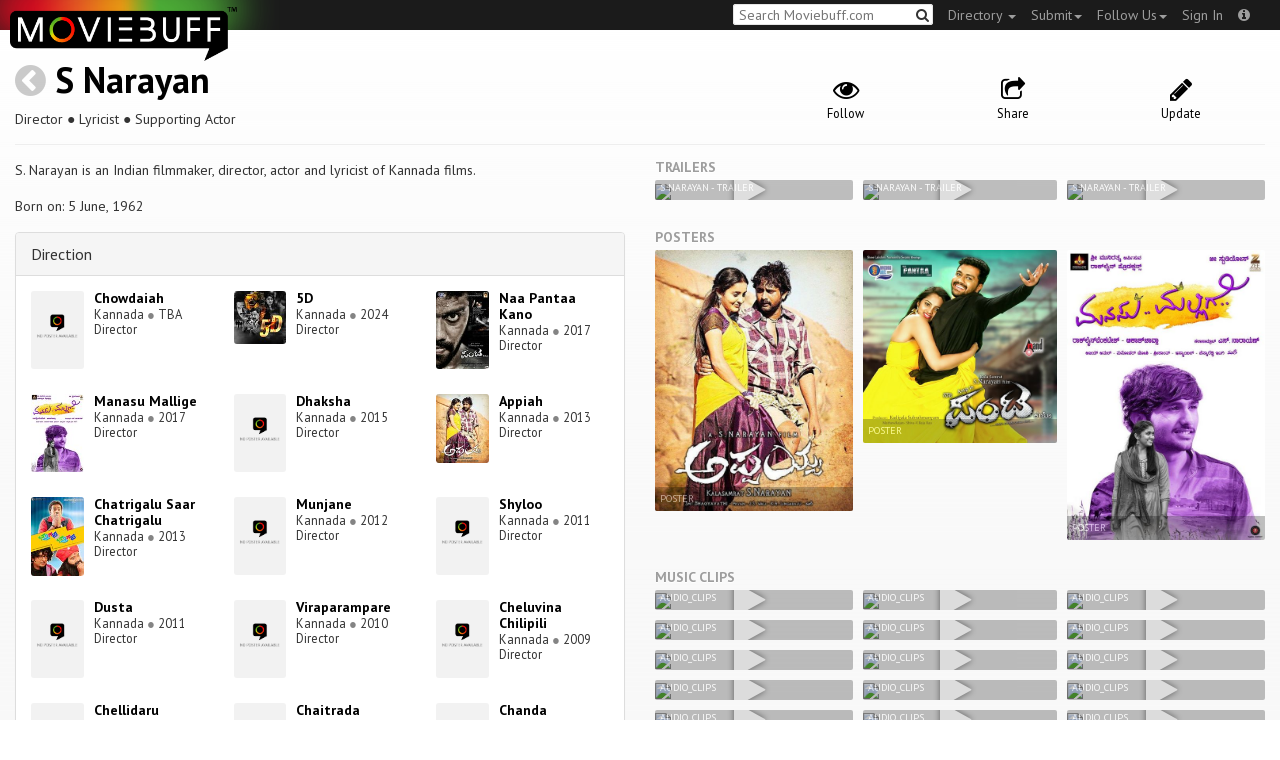

--- FILE ---
content_type: text/html; charset=utf-8
request_url: https://www.moviebuff.com/s-narayan
body_size: 9439
content:
<!DOCTYPE html>
<html prefix="og: http://ogp.me/ns#">
<head>
<script type="text/javascript">var _sf_startpt=(new Date()).getTime()</script>
<meta name="google-site-verification" content="XF0gMK5Ucb8LQIAIjqECD7Z2ZNFStvMVPcR2NtUiVh4" />
<meta name="google-site-verification" content="RL5N_NLXRDvo1_0z43JP3HXSJGqZU_VLhsjrhvWZRaQ" />
<meta name="google-site-verification" content="lNHk7bzN2nQpnoFW3hiyOyVCtLdWyHLpDWYulrIA6r4" />
<meta name="viewport" content="width=device-width, initial-scale=1.0, maximum-scale=1.0, user-scalable=no">
<title>S Narayan on Moviebuff.com</title>
<meta property="og:title" content="S Narayan on Moviebuff.com" />
<meta name="twitter:title" content="S Narayan on Moviebuff.com" />
<meta property="og:site_name" content="Moviebuff.com" />

<meta property="og:description" content="S. Narayan is an Indian filmmaker, director, actor and lyricist of Kannada films." />
<meta name="twitter:description" content="S. Narayan is an Indian filmmaker, director, actor and lyricist of Kannada films." />
<meta name="description" content="S. Narayan is an Indian filmmaker, director, actor and lyricist of Kannada films." />
<link rel="canonical" href="https://www.moviebuff.com/s-narayan"/>
<meta property="og:url" content="https://www.moviebuff.com/s-narayan" />
<meta name="twitter:url" content="https://www.moviebuff.com/s-narayan" />

<meta property="og:image" content="//images.moviebuff.com/50f454a2-ca44-4c86-92f4-1835faa2b3d4?w=600" />
<meta name="twitter:image" content="//images.moviebuff.com/50f454a2-ca44-4c86-92f4-1835faa2b3d4?w=600" />

<meta property="og:type" content="website" />

<meta property="og:type" content="profile" />
<meta name="twitter:card" content="summary_large_image" />

<meta charset="utf-8" />
<meta name="google-site-verification" content="J2GbEEU6wAwgnDkCIcOcsiub6JCbyTwIfBxGMFY3DUg" />
<meta name="msvalidate.01" content="410DCBDEEC99002CEA75477BFEAEA751" />
<link href="https://plus.google.com/111661441531662695578" rel="publisher" />
<meta name="csrf-param" content="authenticity_token" />
<meta name="csrf-token" content="f3+3kID9WAdv37Vp2OgR+LzgO1u6csN8iREwnisXdZt1l6gTGOqltnN+BoNmH4eXUy2IUudamdoOCxZq6y6Svw==" />
<link href='//fonts.googleapis.com/css?family=PT+Sans:400,700,400italic,700italic' rel='stylesheet' type='text/css'>
<script src="//ajax.googleapis.com/ajax/libs/jquery/2.1.0/jquery.min.js"></script>
  <script>
    window.DATASETS = {};
    window.DATASETS.CITIES_BY_ID = {"163372":"Bihpuria, Assam","11686":"Halol, Gujarat","1587":"Karur, Tamil Nadu"};
    window.DATASETS.COUNTRIES_BY_ID = {"1":"India"};
    window.DATASETS.LANGUAGES_BY_ID = {"1":"Abkhazian","3":"Aché","6":"Afrikaans","11":"Albanian","13":"American Sign Language","17":"Arabic","18":"Aragonese","21":"Armenian","22":"Assamese","26":"Aymara","336":"Ayoreo","27":"Azerbaijani","341":"Bagheli","331":"Balochi","35":"Basque","322":"Beary","386":"Bemba","39":"Bengali","41":"Bhojpuri","45":"Bodo","46":"Bosnian","309":"Braj Bhasha","47":"Brazilian Sign Language","51":"Bulgarian","52":"Bundeli","54":"Burmese","55":"Cantonese","56":"Catalan","57":"Central Khmer","62":"Chhattisgarhi","63":"Chinese","69":"Croatian","71":"Czech","72":"Danish","73":"Dari","77":"Deccani (Dakhini)","314":"Dhivehi","332":"Dimasa","78":"Dogri","79":"Dutch","81":"Dzongkha","85":"English","87":"Estonian","91":"Filipino","92":"Finnish","93":"Flemish","95":"French","97":"Fulah","99":"Gaelic","100":"Galician","419":"Galo","101":"Garhwali","329":"Garo","102":"Georgian","103":"German","107":"Greek","111":"Gujarati","116":"Haitian","383":"Haoussa","118":"Haryanvi","121":"Hawaiian","122":"Hebrew","124":"Hindi","126":"Hinglish","130":"Hungarian","133":"Icelandic","135":"Indian Sign Language","136":"Indonesian","139":"Irish Gaelic","140":"Italian","304":"Jaintia","141":"Japanese","313":"Jasari","427":"Jaunsari","423":"Jonsari","144":"Kannada","148":"Kashmiri","149":"Kazakh","428":"Khamti","152":"Khasi","153":"Kodava","268":"Kokborok","154":"Konkani","156":"Korean","158":"Kumayani","160":"Kurdish","343":"Kurukh","345":"Kutchi","162":"Kyrgyz","163":"Ladakhi","166":"Lao","167":"Latin","315":"Latin American Spanish","168":"Latvian","170":"Lingala","171":"Lithuanian","319":"Luxembourgish","308":"Macedonian","173":"Magahi","174":"Maithili","175":"Malagasy","176":"Malay","177":"Malayalam","179":"Maltese","182":"Mandarin","184":"Manipuri","185":"Maori","186":"Marathi","425":"Mon","197":"Mongolian","426":"Munda","200":"Nagpuri","203":"Nepali","385":"Newari","205":"Norwegian","348":"Nyishi","206":"Oriya","316":"Pangchenpa","317":"Paniya","209":"Pashtu","211":"Persian","212":"Polish","214":"Portuguese","215":"Punjabi","269":"Pushtu","216":"Rajasthani","220":"Romanian","221":"Russian","330":"Sambalpuri","225":"Sanskrit","226":"Santhali","227":"Serbian","228":"Serbo-Croatian","229":"Sicilian","420":"Sikkimese","230":"Silent","232":"Sindhi","233":"Sinhala","234":"Slovak","235":"Slovenian","236":"Somali","265":"Sourashtra","237":"Spanish","382":"Swahili","238":"Swedish","239":"Swiss German","302":"Tagalog","241":"Tamil","421":"Tarahumara","242":"Telugu","243":"Thai","305":"Tibetan","342":"Tiwa","461":"Tok Pisin","244":"Tulu","245":"Turkish","248":"Ukrainian","250":"Urdu","251":"Uttarakhandi","253":"Uzbek","254":"Vietnamese","257":"Welsh","258":"Wolof","259":"Xhosa","263":"Yoruba"};

    window.LOADERS = {};
    window.LOADERS.CITY = $.Deferred();
    window.LOADERS.LANGUAGE = $.Deferred();
  </script>
<script src="https://assets.moviebuff.com/assets/application-4493db25a38bac70fe91e2102f35be425e644300df2f9cafe2d2eaf5b6f8c3de.js"></script>
<link rel="stylesheet" media="all" href="https://assets.moviebuff.com/assets/application-8f1f3781ebcdef1761e8b6fdc7d90fe5addc02f26d6e9c6971f0a01d31255e03.css" />
</head>
<body>
<div id="fixed-header-padding"></div>
<nav class="navbar navbar-inverse" role="navigation">
  <!-- Brand and toggle get grouped for better mobile display -->
  <div class="navbar-header">
    <button type="button" class="navbar-toggle" data-toggle="collapse" data-target=".navbar-ex1-collapse">
      <span class="sr-only">Toggle navigation</span>
      <span class="icon-bar"></span>
      <span class="icon-bar"></span>
    </button>
    <a class="navbar-brand" href="/"><h1>Moviebuff</h1><img src="https://assets.moviebuff.com/assets/logobeta2-5fd5fe517e3fbe0755edbf87d639c73813d67b2f0b549f20bac1ada74bc6da54.png"/></a>
  </div>

  <!-- Collect the nav links, forms, and other content for toggling -->
  <div class="collapse navbar-collapse navbar-ex1-collapse">
    <ul class="nav navbar-nav navbar-right">

      <li class="dropdown">
        <a class="dropdown-toggle" href="#" data-toggle="dropdown">Directory&nbsp;<b class="caret"></b></a>
        <ul class="dropdown-menu">
          <li><a href="/directory/movies">Movies</a></li>
          <li><a href="/directory/people">People</a></li>
          <li><a href="/directory/companies">Companies</a></li>
          <li><a href="/directory/theatres">Theatres</a></li>
        </ul>
      </li>
      <li class="dropdown">
        <a class="dropdown-toggle" href="#" data-toggle="dropdown">Submit<b class="caret"></b></a>
        <ul class="dropdown-menu">
          <li><a data-login href="/review">New Review</a></li>
          <li><a data-login href="/movies/new">New Movie</a></li>
          <li><a data-login href="/people/new">New Person</a></li>
          <li><a data-login href="/entities/new">New Company</a></li>
        </ul>
      </li>
      <li class="dropdown">
        <a class="dropdown-toggle" href="#" data-toggle="dropdown">Follow Us<b class="caret"></b></a>
        <ul class="dropdown-menu">
          <li><a target="_blank" href="https://www.facebook.com/moviebuffindia"><i class="icon-facebook-sign"></i>&nbsp;Facebook</a></li>
          <li><a target="_blank" href="https://twitter.com/moviebuffindia"><i class="icon-twitter-sign"></i>&nbsp;Twitter</a></li>
          <li><a target="_blank" href="https://plus.google.com/111661441531662695578/posts"><i class="icon-google-plus-sign"></i>&nbsp;Google +</a></li>
        </ul>
      </li>
      <li><a id="nav-signin" data-login-type="moviepass">Sign In</a></li>
      <li class="dropdown">
        <a href="#" class="dropdown-toggle last" data-toggle="dropdown"><i class="icon-info-sign"></i></a>
        <ul class="dropdown-menu">
          <li><a href="/info/about">About</a></li>
          <li><a href="/info/terms">Terms of Use</a></li>
          <li><a href="/info/contact">Contact</a></li>
          <li><div class="inactive notice">&copy; Moviebuff 2026</div></li>
        </ul>
      </li>

    </ul>
    <form id="main-search" class="navbar-right" role="search" method="GET" action="/search">
      <input type="text" id="q" tabindex="1" placeholder="Search Moviebuff.com" name="q" value="">
      <button class="" type="submit"><i class="icon-search"></i></button>
    </form>
    <ul class="nav navbar-nav navbar-right">


    </ul>
  </div><!-- /.navbar-collapse -->
</nav>












<div class="full-container" id="resource" itemscope itemtype="http://schema.org/Person">
  <div class="row header">
  <div class="col-sm-7">
    <h1><a class="main-back-link" href="javascript:history.back()"><i class="icon-chevron-sign-left"></i></a>&nbsp;<a href="/s-narayan">S Narayan</a></h1>
    <meta id="_name" itemprop="name" content="S Narayan">
    <meta id="_url" itemprop="url" content = "/s-narayan">
      <span id="_role" itemprop="jobTitle" content="Director"></span>
      <span id="_role" itemprop="jobTitle" content="Lyricist"></span>
      <span id="_role" itemprop="jobTitle" content="Supporting Actor"></span>
    <p class="info">Director&nbsp;●&nbsp;Lyricist&nbsp;●&nbsp;Supporting Actor</p>
  </div>
  <div class="col-sm-5">
    <div class="header-links">
      <a data-component="WatchlistButton" class="watchlist-icon " data-toggleurl="https://www.moviebuff.com/people/s-narayan/watchlist" data-name="S Narayan" data-url="s-narayan"><i class="icon-eye-open"></i><span class="text">Follow</span></a>
      <a href="#share-modal" data-toggle="modal"><i class="icon-share"></i><span class="text">Share</span></a>
<div id="share-modal" class="modal fade" tabindex="-1" role="dialog" aria-labelledby="header" aria-hidden="true">
	<div class="modal-dialog">
		<div class="modal-content">
		  <div class="modal-header">
		    <button type="button" class="close" data-dismiss="modal" aria-hidden="true"><i class='icon-remove'></i></button>
		    <h3 class="modal-title">Share Person</h3>
		    
		  </div>
		  <div class="modal-body">
		    <div class="row">
<a class="share-link col-xs-3" target="_blank" style="color: #2d4585" href="https://www.facebook.com/dialog/feed?app_id=293779653969818&link=https%3A%2F%2Fmoviebuff.com%2Fs-narayan&redirect_uri=https%3A%2F%2Fwww.moviebuff.com%2Fs-narayan" ><i class="icon-facebook-sign"></i></a>
<a class="share-link col-xs-3" target="_blank" style="color: #139be9" href="https://twitter.com/intent/tweet?text=Check%20out%20S%20Narayan%20on%20%40moviebuffindia%20https%3A%2F%2Fmoviebuff.com%2Fs-narayan"><i class="icon-twitter-sign"></i></a>
<a class="share-link col-xs-3" target="_blank" style="color: #cb3423" target="_blank" href="https://plus.google.com/share?url=https%3A%2F%2Fmoviebuff.com%2Fs-narayan" ><i class="icon-google-plus-sign"></i></a>
<a class="share-link col-xs-3" href="mailto:?body=Check%20out%20S%20Narayan%20on%20moviebuff.com%0Ahttps%3A%2F%2Fmoviebuff.com%2Fs-narayan%0A%0A--%0ASent%20via%20moviebuff.com&subject=" target="_blank"><i class="icon-envelope-alt"></i></a>
</div>

		  </div>
	  </div>
  </div>
</div>



      <a data-login href="/people/s-narayan/edit"><i class="icon-pencil"></i><span class="text">Update</span></a>
      

    </div>
  </div>
</div>

  <hr/>
  <div class="row">
    <div class="col-md-6">
      <div class="primary">
    <div class="section"  itemprop="description">
      S. Narayan is an Indian filmmaker, director, actor and lyricist of Kannada films.
    </div>
  <div class="section">
    <span itemprop="birthDate"><p>Born on: 5 June, 1962</p></span>
    <span itemprop="birthPlace"></span>
    <span itemprop="deathDate"></span>
    <span itemprop="height"></span>
    
  </div>
</div>

      <div class="secondary">
  <div class="accordion" id="extras">
      
<div class="panel panel-default" >
  <div class="panel-heading panel-title accordion-toggle">
    <a data-toggle="collapse" class="" href="#direction">Direction</a>
  </div>
  <div class="panel-collapse collapse in" id="direction">
    <div class="panel-body"><div class="row">
  <div class="col-xs-6 col-sm-4 credit">
    <div class="row">
      <div class="col-xs-4 avatar">
        <a href="/chowdaiah"><img src="https://assets.moviebuff.com/assets/blanks/noposterlong-dfdc0af5b05d17eda8ae139132b5195c5fe3b71fecc1030c3b4f6e7577842eab.png"></a>
      </div>
      <div class="col-xs-8 info">
        <div class="name"><a href="/chowdaiah">Chowdaiah</a></div>
        <div class="role">Kannada <span class="divider">●</span> TBA</div>
        <div class="role">Director</div>
      </div>
    </div>
  </div>
  <div class="col-xs-6 col-sm-4 credit">
    <div class="row">
      <div class="col-xs-4 avatar">
        <a href="/5d-2024-kannada"><img src="//images.moviebuff.com/a95bd6de-551e-4642-8603-afbb82b705cd?w=100"></a>
      </div>
      <div class="col-xs-8 info">
        <div class="name"><a href="/5d-2024-kannada">5D</a></div>
        <div class="role">Kannada <span class="divider">●</span> 2024</div>
        <div class="role">Director</div>
      </div>
    </div>
  </div>
  <div class="col-xs-6 col-sm-4 credit">
    <div class="row">
      <div class="col-xs-4 avatar">
        <a href="/naa-pantaa-kano"><img src="//images.moviebuff.com/a394e2a4-bbe0-4236-829e-a7efcf5b3dbd?w=100"></a>
      </div>
      <div class="col-xs-8 info">
        <div class="name"><a href="/naa-pantaa-kano">Naa Pantaa Kano</a></div>
        <div class="role">Kannada <span class="divider">●</span> 2017</div>
        <div class="role">Director</div>
      </div>
    </div>
  </div>
  <div class="col-xs-6 col-sm-4 credit">
    <div class="row">
      <div class="col-xs-4 avatar">
        <a href="/manasu-mallige"><img src="//images.moviebuff.com/ae46937c-f371-457c-8a9f-06f803b0364b?w=100"></a>
      </div>
      <div class="col-xs-8 info">
        <div class="name"><a href="/manasu-mallige">Manasu Mallige</a></div>
        <div class="role">Kannada <span class="divider">●</span> 2017</div>
        <div class="role">Director</div>
      </div>
    </div>
  </div>
  <div class="col-xs-6 col-sm-4 credit">
    <div class="row">
      <div class="col-xs-4 avatar">
        <a href="/dhaksha-kannada"><img src="https://assets.moviebuff.com/assets/blanks/noposterlong-dfdc0af5b05d17eda8ae139132b5195c5fe3b71fecc1030c3b4f6e7577842eab.png"></a>
      </div>
      <div class="col-xs-8 info">
        <div class="name"><a href="/dhaksha-kannada">Dhaksha</a></div>
        <div class="role">Kannada <span class="divider">●</span> 2015</div>
        <div class="role">Director</div>
      </div>
    </div>
  </div>
  <div class="col-xs-6 col-sm-4 credit">
    <div class="row">
      <div class="col-xs-4 avatar">
        <a href="/appiah"><img src="//images.moviebuff.com/feda9307-7a40-4a45-a785-8254bc78e2b2?w=100"></a>
      </div>
      <div class="col-xs-8 info">
        <div class="name"><a href="/appiah">Appiah</a></div>
        <div class="role">Kannada <span class="divider">●</span> 2013</div>
        <div class="role">Director</div>
      </div>
    </div>
  </div>
  <div class="col-xs-6 col-sm-4 credit">
    <div class="row">
      <div class="col-xs-4 avatar">
        <a href="/chatrigalu-saar-chatrigalu"><img src="//images.moviebuff.com/e7377e30-fd15-446f-9c28-a1f23bf6fab3?w=100"></a>
      </div>
      <div class="col-xs-8 info">
        <div class="name"><a href="/chatrigalu-saar-chatrigalu">Chatrigalu Saar Chatrigalu </a></div>
        <div class="role">Kannada <span class="divider">●</span> 2013</div>
        <div class="role">Director</div>
      </div>
    </div>
  </div>
  <div class="col-xs-6 col-sm-4 credit">
    <div class="row">
      <div class="col-xs-4 avatar">
        <a href="/munjane"><img src="https://assets.moviebuff.com/assets/blanks/noposterlong-dfdc0af5b05d17eda8ae139132b5195c5fe3b71fecc1030c3b4f6e7577842eab.png"></a>
      </div>
      <div class="col-xs-8 info">
        <div class="name"><a href="/munjane">Munjane</a></div>
        <div class="role">Kannada <span class="divider">●</span> 2012</div>
        <div class="role">Director</div>
      </div>
    </div>
  </div>
  <div class="col-xs-6 col-sm-4 credit">
    <div class="row">
      <div class="col-xs-4 avatar">
        <a href="/shyloo"><img src="https://assets.moviebuff.com/assets/blanks/noposterlong-dfdc0af5b05d17eda8ae139132b5195c5fe3b71fecc1030c3b4f6e7577842eab.png"></a>
      </div>
      <div class="col-xs-8 info">
        <div class="name"><a href="/shyloo">Shyloo</a></div>
        <div class="role">Kannada <span class="divider">●</span> 2011</div>
        <div class="role">Director</div>
      </div>
    </div>
  </div>
  <div class="col-xs-6 col-sm-4 credit">
    <div class="row">
      <div class="col-xs-4 avatar">
        <a href="/dusta"><img src="https://assets.moviebuff.com/assets/blanks/noposterlong-dfdc0af5b05d17eda8ae139132b5195c5fe3b71fecc1030c3b4f6e7577842eab.png"></a>
      </div>
      <div class="col-xs-8 info">
        <div class="name"><a href="/dusta">Dusta</a></div>
        <div class="role">Kannada <span class="divider">●</span> 2011</div>
        <div class="role">Director</div>
      </div>
    </div>
  </div>
  <div class="col-xs-6 col-sm-4 credit">
    <div class="row">
      <div class="col-xs-4 avatar">
        <a href="/viraparampare"><img src="https://assets.moviebuff.com/assets/blanks/noposterlong-dfdc0af5b05d17eda8ae139132b5195c5fe3b71fecc1030c3b4f6e7577842eab.png"></a>
      </div>
      <div class="col-xs-8 info">
        <div class="name"><a href="/viraparampare">Viraparampare</a></div>
        <div class="role">Kannada <span class="divider">●</span> 2010</div>
        <div class="role">Director</div>
      </div>
    </div>
  </div>
  <div class="col-xs-6 col-sm-4 credit">
    <div class="row">
      <div class="col-xs-4 avatar">
        <a href="/cheluvina-chilipili"><img src="https://assets.moviebuff.com/assets/blanks/noposterlong-dfdc0af5b05d17eda8ae139132b5195c5fe3b71fecc1030c3b4f6e7577842eab.png"></a>
      </div>
      <div class="col-xs-8 info">
        <div class="name"><a href="/cheluvina-chilipili">Cheluvina Chilipili</a></div>
        <div class="role">Kannada <span class="divider">●</span> 2009</div>
        <div class="role">Director</div>
      </div>
    </div>
  </div>
  <div class="col-xs-6 col-sm-4 credit">
    <div class="row">
      <div class="col-xs-4 avatar">
        <a href="/chellidaru-sampigeya"><img src="https://assets.moviebuff.com/assets/blanks/noposterlong-dfdc0af5b05d17eda8ae139132b5195c5fe3b71fecc1030c3b4f6e7577842eab.png"></a>
      </div>
      <div class="col-xs-8 info">
        <div class="name"><a href="/chellidaru-sampigeya">Chellidaru Sampigeya</a></div>
        <div class="role">Kannada <span class="divider">●</span> 2009</div>
        <div class="role">Director</div>
      </div>
    </div>
  </div>
  <div class="col-xs-6 col-sm-4 credit">
    <div class="row">
      <div class="col-xs-4 avatar">
        <a href="/chaitrada-chandrama"><img src="https://assets.moviebuff.com/assets/blanks/noposterlong-dfdc0af5b05d17eda8ae139132b5195c5fe3b71fecc1030c3b4f6e7577842eab.png"></a>
      </div>
      <div class="col-xs-8 info">
        <div class="name"><a href="/chaitrada-chandrama">Chaitrada Chandrama</a></div>
        <div class="role">Kannada <span class="divider">●</span> 2008</div>
        <div class="role">Director</div>
      </div>
    </div>
  </div>
  <div class="col-xs-6 col-sm-4 credit">
    <div class="row">
      <div class="col-xs-4 avatar">
        <a href="/chanda"><img src="https://assets.moviebuff.com/assets/blanks/noposterlong-dfdc0af5b05d17eda8ae139132b5195c5fe3b71fecc1030c3b4f6e7577842eab.png"></a>
      </div>
      <div class="col-xs-8 info">
        <div class="name"><a href="/chanda">Chanda</a></div>
        <div class="role">Kannada <span class="divider">●</span> 2007</div>
        <div class="role">Director</div>
      </div>
    </div>
  </div>
  <div class="col-xs-6 col-sm-4 credit">
    <div class="row">
      <div class="col-xs-4 avatar">
        <a href="/cheluvina-chiththara"><img src="https://assets.moviebuff.com/assets/blanks/noposterlong-dfdc0af5b05d17eda8ae139132b5195c5fe3b71fecc1030c3b4f6e7577842eab.png"></a>
      </div>
      <div class="col-xs-8 info">
        <div class="name"><a href="/cheluvina-chiththara">Cheluvina Chiththara</a></div>
        <div class="role">Kannada <span class="divider">●</span> 2007</div>
        <div class="role">Director</div>
      </div>
    </div>
  </div>
  <div class="col-xs-6 col-sm-4 credit">
    <div class="row">
      <div class="col-xs-4 avatar">
        <a href="/sevanthi-sevanthi"><img src="https://assets.moviebuff.com/assets/blanks/noposterlong-dfdc0af5b05d17eda8ae139132b5195c5fe3b71fecc1030c3b4f6e7577842eab.png"></a>
      </div>
      <div class="col-xs-8 info">
        <div class="name"><a href="/sevanthi-sevanthi">Sevanthi Sevanthi</a></div>
        <div class="role">Kannada <span class="divider">●</span> 2006</div>
        <div class="role">Director</div>
      </div>
    </div>
  </div>
  <div class="col-xs-6 col-sm-4 credit">
    <div class="row">
      <div class="col-xs-4 avatar">
        <a href="/varsha-2005-kannada"><img src="https://assets.moviebuff.com/assets/blanks/noposterlong-dfdc0af5b05d17eda8ae139132b5195c5fe3b71fecc1030c3b4f6e7577842eab.png"></a>
      </div>
      <div class="col-xs-8 info">
        <div class="name"><a href="/varsha-2005-kannada">Varsha</a></div>
        <div class="role">Kannada <span class="divider">●</span> 2005</div>
        <div class="role">Director</div>
      </div>
    </div>
  </div>
  <div class="col-xs-6 col-sm-4 credit">
    <div class="row">
      <div class="col-xs-4 avatar">
        <a href="/maurya"><img src="https://assets.moviebuff.com/assets/blanks/noposterlong-dfdc0af5b05d17eda8ae139132b5195c5fe3b71fecc1030c3b4f6e7577842eab.png"></a>
      </div>
      <div class="col-xs-8 info">
        <div class="name"><a href="/maurya">Maurya</a></div>
        <div class="role">Kannada <span class="divider">●</span> 2004</div>
        <div class="role">Director</div>
      </div>
    </div>
  </div>
  <div class="col-xs-6 col-sm-4 credit">
    <div class="row">
      <div class="col-xs-4 avatar">
        <a href="/pakka-chukka"><img src="https://assets.moviebuff.com/assets/blanks/noposterlong-dfdc0af5b05d17eda8ae139132b5195c5fe3b71fecc1030c3b4f6e7577842eab.png"></a>
      </div>
      <div class="col-xs-8 info">
        <div class="name"><a href="/pakka-chukka">Pakka Chukka</a></div>
        <div class="role">Kannada <span class="divider">●</span> 2003</div>
        <div class="role">Director</div>
      </div>
    </div>
  </div>
  <div class="col-xs-6 col-sm-4 credit">
    <div class="row">
      <div class="col-xs-4 avatar">
        <a href="/simhadriya-simha"><img src="https://assets.moviebuff.com/assets/blanks/noposterlong-dfdc0af5b05d17eda8ae139132b5195c5fe3b71fecc1030c3b4f6e7577842eab.png"></a>
      </div>
      <div class="col-xs-8 info">
        <div class="name"><a href="/simhadriya-simha">Simhadriya Simha</a></div>
        <div class="role">Kannada <span class="divider">●</span> 2002</div>
        <div class="role">Director</div>
      </div>
    </div>
  </div>
  <div class="col-xs-6 col-sm-4 credit">
    <div class="row">
      <div class="col-xs-4 avatar">
        <a href="/jamindaru"><img src="https://assets.moviebuff.com/assets/blanks/noposterlong-dfdc0af5b05d17eda8ae139132b5195c5fe3b71fecc1030c3b4f6e7577842eab.png"></a>
      </div>
      <div class="col-xs-8 info">
        <div class="name"><a href="/jamindaru">Jamindaru</a></div>
        <div class="role">Kannada <span class="divider">●</span> 2002</div>
        <div class="role">Director</div>
      </div>
    </div>
  </div>
  <div class="col-xs-6 col-sm-4 credit">
    <div class="row">
      <div class="col-xs-4 avatar">
        <a href="/anjali-geethanjali"><img src="https://assets.moviebuff.com/assets/blanks/noposterlong-dfdc0af5b05d17eda8ae139132b5195c5fe3b71fecc1030c3b4f6e7577842eab.png"></a>
      </div>
      <div class="col-xs-8 info">
        <div class="name"><a href="/anjali-geethanjali">Anjali Geethanjali</a></div>
        <div class="role">Kannada <span class="divider">●</span> 2001</div>
        <div class="role">Director</div>
      </div>
    </div>
  </div>
  <div class="col-xs-6 col-sm-4 credit">
    <div class="row">
      <div class="col-xs-4 avatar">
        <a href="/baanallu-neene-bhuviyallu-neene"><img src="https://assets.moviebuff.com/assets/blanks/noposterlong-dfdc0af5b05d17eda8ae139132b5195c5fe3b71fecc1030c3b4f6e7577842eab.png"></a>
      </div>
      <div class="col-xs-8 info">
        <div class="name"><a href="/baanallu-neene-bhuviyallu-neene">Baanallu Neene Bhuviyallu Neene</a></div>
        <div class="role">Kannada <span class="divider">●</span> 2001</div>
        <div class="role">Director</div>
      </div>
    </div>
  </div>
  <div class="col-xs-6 col-sm-4 credit">
    <div class="row">
      <div class="col-xs-4 avatar">
        <a href="/galate-aliyandru"><img src="https://assets.moviebuff.com/assets/blanks/noposterlong-dfdc0af5b05d17eda8ae139132b5195c5fe3b71fecc1030c3b4f6e7577842eab.png"></a>
      </div>
      <div class="col-xs-8 info">
        <div class="name"><a href="/galate-aliyandru">Galate Aliyandru</a></div>
        <div class="role">Kannada <span class="divider">●</span> 2000</div>
        <div class="role">Director</div>
      </div>
    </div>
  </div>
  <div class="col-xs-6 col-sm-4 credit">
    <div class="row">
      <div class="col-xs-4 avatar">
        <a href="/nannavalu-nannavalu"><img src="https://assets.moviebuff.com/assets/blanks/noposterlong-dfdc0af5b05d17eda8ae139132b5195c5fe3b71fecc1030c3b4f6e7577842eab.png"></a>
      </div>
      <div class="col-xs-8 info">
        <div class="name"><a href="/nannavalu-nannavalu">Nannavalu Nannavalu</a></div>
        <div class="role">Kannada <span class="divider">●</span> 2000</div>
        <div class="role">Director</div>
      </div>
    </div>
  </div>
  <div class="col-xs-6 col-sm-4 credit">
    <div class="row">
      <div class="col-xs-4 avatar">
        <a href="/shabdavedi"><img src="https://assets.moviebuff.com/assets/blanks/noposterlong-dfdc0af5b05d17eda8ae139132b5195c5fe3b71fecc1030c3b4f6e7577842eab.png"></a>
      </div>
      <div class="col-xs-8 info">
        <div class="name"><a href="/shabdavedi">Shabdavedi</a></div>
        <div class="role">Kannada <span class="divider">●</span> 2000</div>
        <div class="role">Director</div>
      </div>
    </div>
  </div>
  <div class="col-xs-6 col-sm-4 credit">
    <div class="row">
      <div class="col-xs-4 avatar">
        <a href="/surya-vamsha"><img src="https://assets.moviebuff.com/assets/blanks/noposterlong-dfdc0af5b05d17eda8ae139132b5195c5fe3b71fecc1030c3b4f6e7577842eab.png"></a>
      </div>
      <div class="col-xs-8 info">
        <div class="name"><a href="/surya-vamsha">Surya Vamsha</a></div>
        <div class="role">Kannada <span class="divider">●</span> 2000</div>
        <div class="role">Director</div>
      </div>
    </div>
  </div>
  <div class="col-xs-6 col-sm-4 credit">
    <div class="row">
      <div class="col-xs-4 avatar">
        <a href="/ravimama"><img src="https://assets.moviebuff.com/assets/blanks/noposterlong-dfdc0af5b05d17eda8ae139132b5195c5fe3b71fecc1030c3b4f6e7577842eab.png"></a>
      </div>
      <div class="col-xs-8 info">
        <div class="name"><a href="/ravimama">Ravimama</a></div>
        <div class="role">Kannada <span class="divider">●</span> 1999</div>
        <div class="role">Director</div>
      </div>
    </div>
  </div>
  <div class="col-xs-6 col-sm-4 credit">
    <div class="row">
      <div class="col-xs-4 avatar">
        <a href="/veerappa-nayaka"><img src="https://assets.moviebuff.com/assets/blanks/noposterlong-dfdc0af5b05d17eda8ae139132b5195c5fe3b71fecc1030c3b4f6e7577842eab.png"></a>
      </div>
      <div class="col-xs-8 info">
        <div class="name"><a href="/veerappa-nayaka">Veerappa Nayaka</a></div>
        <div class="role">Kannada <span class="divider">●</span> 1999</div>
        <div class="role">Director</div>
      </div>
    </div>
  </div>
  <div class="col-xs-6 col-sm-4 credit">
    <div class="row">
      <div class="col-xs-4 avatar">
        <a href="/thayi-kotta-seere"><img src="https://assets.moviebuff.com/assets/blanks/noposterlong-dfdc0af5b05d17eda8ae139132b5195c5fe3b71fecc1030c3b4f6e7577842eab.png"></a>
      </div>
      <div class="col-xs-8 info">
        <div class="name"><a href="/thayi-kotta-seere">Thayi Kotta Seere</a></div>
        <div class="role">Kannada <span class="divider">●</span> 1997</div>
        <div class="role">Director</div>
      </div>
    </div>
  </div>
  <div class="col-xs-6 col-sm-4 credit">
    <div class="row">
      <div class="col-xs-4 avatar">
        <a href="/kalyani-1997-kannada"><img src="https://assets.moviebuff.com/assets/blanks/noposterlong-dfdc0af5b05d17eda8ae139132b5195c5fe3b71fecc1030c3b4f6e7577842eab.png"></a>
      </div>
      <div class="col-xs-8 info">
        <div class="name"><a href="/kalyani-1997-kannada">Kalyani</a></div>
        <div class="role">Kannada <span class="divider">●</span> 1997</div>
        <div class="role">Director</div>
      </div>
    </div>
  </div>
  <div class="col-xs-6 col-sm-4 credit">
    <div class="row">
      <div class="col-xs-4 avatar">
        <a href="/mahabharatha"><img src="https://assets.moviebuff.com/assets/blanks/noposterlong-dfdc0af5b05d17eda8ae139132b5195c5fe3b71fecc1030c3b4f6e7577842eab.png"></a>
      </div>
      <div class="col-xs-8 info">
        <div class="name"><a href="/mahabharatha">Mahabharatha</a></div>
        <div class="role">Kannada <span class="divider">●</span> 1997</div>
        <div class="role">Director</div>
      </div>
    </div>
  </div>
  <div class="col-xs-6 col-sm-4 credit">
    <div class="row">
      <div class="col-xs-4 avatar">
        <a href="/vasantha-kavya"><img src="https://assets.moviebuff.com/assets/blanks/noposterlong-dfdc0af5b05d17eda8ae139132b5195c5fe3b71fecc1030c3b4f6e7577842eab.png"></a>
      </div>
      <div class="col-xs-8 info">
        <div class="name"><a href="/vasantha-kavya">Vasantha Kavya</a></div>
        <div class="role">Kannada <span class="divider">●</span> 1996</div>
        <div class="role">Director</div>
      </div>
    </div>
  </div>
  <div class="col-xs-6 col-sm-4 credit">
    <div class="row">
      <div class="col-xs-4 avatar">
        <a href="/gulabi-1996-kannada"><img src="https://assets.moviebuff.com/assets/blanks/noposterlong-dfdc0af5b05d17eda8ae139132b5195c5fe3b71fecc1030c3b4f6e7577842eab.png"></a>
      </div>
      <div class="col-xs-8 info">
        <div class="name"><a href="/gulabi-1996-kannada">Gulabi</a></div>
        <div class="role">Kannada <span class="divider">●</span> 1996</div>
        <div class="role">Director</div>
      </div>
    </div>
  </div>
  <div class="col-xs-6 col-sm-4 credit">
    <div class="row">
      <div class="col-xs-4 avatar">
        <a href="/thavarina-thottilu"><img src="https://assets.moviebuff.com/assets/blanks/noposterlong-dfdc0af5b05d17eda8ae139132b5195c5fe3b71fecc1030c3b4f6e7577842eab.png"></a>
      </div>
      <div class="col-xs-8 info">
        <div class="name"><a href="/thavarina-thottilu">Thavarina Thottilu</a></div>
        <div class="role">Kannada <span class="divider">●</span> 1996</div>
        <div class="role">Director</div>
      </div>
    </div>
  </div>
  <div class="col-xs-6 col-sm-4 credit">
    <div class="row">
      <div class="col-xs-4 avatar">
        <a href="/nighata"><img src="https://assets.moviebuff.com/assets/blanks/noposterlong-dfdc0af5b05d17eda8ae139132b5195c5fe3b71fecc1030c3b4f6e7577842eab.png"></a>
      </div>
      <div class="col-xs-8 info">
        <div class="name"><a href="/nighata">Nighata</a></div>
        <div class="role">Kannada <span class="divider">●</span> 1995</div>
        <div class="role">Director</div>
      </div>
    </div>
  </div>
  <div class="col-xs-6 col-sm-4 credit">
    <div class="row">
      <div class="col-xs-4 avatar">
        <a href="/kaveri-teeradalli"><img src="https://assets.moviebuff.com/assets/blanks/noposterlong-dfdc0af5b05d17eda8ae139132b5195c5fe3b71fecc1030c3b4f6e7577842eab.png"></a>
      </div>
      <div class="col-xs-8 info">
        <div class="name"><a href="/kaveri-teeradalli">Kaveri Teeradalli</a></div>
        <div class="role">Kannada <span class="divider">●</span> 1994</div>
        <div class="role">Director</div>
      </div>
    </div>
  </div>
  <div class="col-xs-6 col-sm-4 credit">
    <div class="row">
      <div class="col-xs-4 avatar">
        <a href="/meghamale"><img src="https://assets.moviebuff.com/assets/blanks/noposterlong-dfdc0af5b05d17eda8ae139132b5195c5fe3b71fecc1030c3b4f6e7577842eab.png"></a>
      </div>
      <div class="col-xs-8 info">
        <div class="name"><a href="/meghamale">Meghamale</a></div>
        <div class="role">Kannada <span class="divider">●</span> 1994</div>
        <div class="role">Director</div>
      </div>
    </div>
  </div>
  <div class="col-xs-6 col-sm-4 credit">
    <div class="row">
      <div class="col-xs-4 avatar">
        <a href="/anuraghada-alegalu"><img src="https://assets.moviebuff.com/assets/blanks/noposterlong-dfdc0af5b05d17eda8ae139132b5195c5fe3b71fecc1030c3b4f6e7577842eab.png"></a>
      </div>
      <div class="col-xs-8 info">
        <div class="name"><a href="/anuraghada-alegalu">Anuraghada Alegalu</a></div>
        <div class="role">Kannada <span class="divider">●</span> 1993</div>
        <div class="role">Director</div>
      </div>
    </div>
  </div>
  <div class="col-xs-6 col-sm-4 credit">
    <div class="row">
      <div class="col-xs-4 avatar">
        <a href="/bevu-bella-1993-kannada"><img src="https://assets.moviebuff.com/assets/blanks/noposterlong-dfdc0af5b05d17eda8ae139132b5195c5fe3b71fecc1030c3b4f6e7577842eab.png"></a>
      </div>
      <div class="col-xs-8 info">
        <div class="name"><a href="/bevu-bella-1993-kannada">Bevu Bella</a></div>
        <div class="role">Kannada <span class="divider">●</span> 1993</div>
        <div class="role">Director</div>
      </div>
    </div>
  </div>
  <div class="col-xs-6 col-sm-4 credit">
    <div class="row">
      <div class="col-xs-4 avatar">
        <a href="/chaitrada-premanjali"><img src="https://assets.moviebuff.com/assets/blanks/noposterlong-dfdc0af5b05d17eda8ae139132b5195c5fe3b71fecc1030c3b4f6e7577842eab.png"></a>
      </div>
      <div class="col-xs-8 info">
        <div class="name"><a href="/chaitrada-premanjali">Chaitrada Premanjali</a></div>
        <div class="role">Kannada <span class="divider">●</span> 1992</div>
        <div class="role">Director</div>
      </div>
    </div>
  </div>
  <div class="col-xs-6 col-sm-4 credit">
    <div class="row">
      <div class="col-xs-4 avatar">
        <a href="/nanjunda"><img src="https://assets.moviebuff.com/assets/blanks/noposterlong-dfdc0af5b05d17eda8ae139132b5195c5fe3b71fecc1030c3b4f6e7577842eab.png"></a>
      </div>
      <div class="col-xs-8 info">
        <div class="name"><a href="/nanjunda">Nanjunda</a></div>
        <div class="role">Kannada <span class="divider">●</span> 1992</div>
        <div class="role">Director</div>
      </div>
    </div>
  </div>
  <div class="col-xs-6 col-sm-4 credit">
    <div class="row">
      <div class="col-xs-4 avatar">
        <a href="/singari-bangari"><img src="https://assets.moviebuff.com/assets/blanks/noposterlong-dfdc0af5b05d17eda8ae139132b5195c5fe3b71fecc1030c3b4f6e7577842eab.png"></a>
      </div>
      <div class="col-xs-8 info">
        <div class="name"><a href="/singari-bangari">Singari Bangari</a></div>
        <div class="role">Kannada <span class="divider">●</span> 1989</div>
        <div class="role">Associate Director</div>
      </div>
    </div>
  </div>
</div>
</div>
  </div>
</div>

  
<div class="panel panel-default" >
  <div class="panel-heading panel-title accordion-toggle">
    <a data-toggle="collapse" class="" href="#writers">Writers</a>
  </div>
  <div class="panel-collapse collapse in" id="writers">
    <div class="panel-body"><div class="row">
  <div class="col-xs-6 col-sm-4 credit">
    <div class="row">
      <div class="col-xs-4 avatar">
        <a href="/naa-pantaa-kano"><img src="//images.moviebuff.com/a394e2a4-bbe0-4236-829e-a7efcf5b3dbd?w=100"></a>
      </div>
      <div class="col-xs-8 info">
        <div class="name"><a href="/naa-pantaa-kano">Naa Pantaa Kano</a></div>
        <div class="role">Kannada <span class="divider">●</span> 2017</div>
        <div class="role">Story Writer, Screenplay Writer</div>
      </div>
    </div>
  </div>
  <div class="col-xs-6 col-sm-4 credit">
    <div class="row">
      <div class="col-xs-4 avatar">
        <a href="/dhaksha-kannada"><img src="https://assets.moviebuff.com/assets/blanks/noposterlong-dfdc0af5b05d17eda8ae139132b5195c5fe3b71fecc1030c3b4f6e7577842eab.png"></a>
      </div>
      <div class="col-xs-8 info">
        <div class="name"><a href="/dhaksha-kannada">Dhaksha</a></div>
        <div class="role">Kannada <span class="divider">●</span> 2015</div>
        <div class="role">Story Writer, Screenplay Writer</div>
      </div>
    </div>
  </div>
  <div class="col-xs-6 col-sm-4 credit">
    <div class="row">
      <div class="col-xs-4 avatar">
        <a href="/chatrigalu-saar-chatrigalu"><img src="//images.moviebuff.com/e7377e30-fd15-446f-9c28-a1f23bf6fab3?w=100"></a>
      </div>
      <div class="col-xs-8 info">
        <div class="name"><a href="/chatrigalu-saar-chatrigalu">Chatrigalu Saar Chatrigalu </a></div>
        <div class="role">Kannada <span class="divider">●</span> 2013</div>
        <div class="role">Screenplay Writer</div>
      </div>
    </div>
  </div>
  <div class="col-xs-6 col-sm-4 credit">
    <div class="row">
      <div class="col-xs-4 avatar">
        <a href="/munjane"><img src="https://assets.moviebuff.com/assets/blanks/noposterlong-dfdc0af5b05d17eda8ae139132b5195c5fe3b71fecc1030c3b4f6e7577842eab.png"></a>
      </div>
      <div class="col-xs-8 info">
        <div class="name"><a href="/munjane">Munjane</a></div>
        <div class="role">Kannada <span class="divider">●</span> 2012</div>
        <div class="role">Story Writer</div>
      </div>
    </div>
  </div>
  <div class="col-xs-6 col-sm-4 credit">
    <div class="row">
      <div class="col-xs-4 avatar">
        <a href="/dusta"><img src="https://assets.moviebuff.com/assets/blanks/noposterlong-dfdc0af5b05d17eda8ae139132b5195c5fe3b71fecc1030c3b4f6e7577842eab.png"></a>
      </div>
      <div class="col-xs-8 info">
        <div class="name"><a href="/dusta">Dusta</a></div>
        <div class="role">Kannada <span class="divider">●</span> 2011</div>
        <div class="role">Story Writer, Screenplay Writer, Dialogue Writer</div>
      </div>
    </div>
  </div>
  <div class="col-xs-6 col-sm-4 credit">
    <div class="row">
      <div class="col-xs-4 avatar">
        <a href="/viraparampare"><img src="https://assets.moviebuff.com/assets/blanks/noposterlong-dfdc0af5b05d17eda8ae139132b5195c5fe3b71fecc1030c3b4f6e7577842eab.png"></a>
      </div>
      <div class="col-xs-8 info">
        <div class="name"><a href="/viraparampare">Viraparampare</a></div>
        <div class="role">Kannada <span class="divider">●</span> 2010</div>
        <div class="role">Story Writer, Screenplay Writer</div>
      </div>
    </div>
  </div>
  <div class="col-xs-6 col-sm-4 credit">
    <div class="row">
      <div class="col-xs-4 avatar">
        <a href="/chikpete-sachagalu"><img src="https://assets.moviebuff.com/assets/blanks/noposterlong-dfdc0af5b05d17eda8ae139132b5195c5fe3b71fecc1030c3b4f6e7577842eab.png"></a>
      </div>
      <div class="col-xs-8 info">
        <div class="name"><a href="/chikpete-sachagalu">Chikpete Sachagalu</a></div>
        <div class="role">Kannada <span class="divider">●</span> 2009</div>
        <div class="role">Story Writer, Screenplay Writer</div>
      </div>
    </div>
  </div>
  <div class="col-xs-6 col-sm-4 credit">
    <div class="row">
      <div class="col-xs-4 avatar">
        <a href="/chaitrada-chandrama"><img src="https://assets.moviebuff.com/assets/blanks/noposterlong-dfdc0af5b05d17eda8ae139132b5195c5fe3b71fecc1030c3b4f6e7577842eab.png"></a>
      </div>
      <div class="col-xs-8 info">
        <div class="name"><a href="/chaitrada-chandrama">Chaitrada Chandrama</a></div>
        <div class="role">Kannada <span class="divider">●</span> 2008</div>
        <div class="role">Story Writer</div>
      </div>
    </div>
  </div>
  <div class="col-xs-6 col-sm-4 credit">
    <div class="row">
      <div class="col-xs-4 avatar">
        <a href="/pakka-chukka"><img src="https://assets.moviebuff.com/assets/blanks/noposterlong-dfdc0af5b05d17eda8ae139132b5195c5fe3b71fecc1030c3b4f6e7577842eab.png"></a>
      </div>
      <div class="col-xs-8 info">
        <div class="name"><a href="/pakka-chukka">Pakka Chukka</a></div>
        <div class="role">Kannada <span class="divider">●</span> 2003</div>
        <div class="role">Story Writer, Screenplay Writer, Dialogue Writer</div>
      </div>
    </div>
  </div>
  <div class="col-xs-6 col-sm-4 credit">
    <div class="row">
      <div class="col-xs-4 avatar">
        <a href="/jamindaru"><img src="https://assets.moviebuff.com/assets/blanks/noposterlong-dfdc0af5b05d17eda8ae139132b5195c5fe3b71fecc1030c3b4f6e7577842eab.png"></a>
      </div>
      <div class="col-xs-8 info">
        <div class="name"><a href="/jamindaru">Jamindaru</a></div>
        <div class="role">Kannada <span class="divider">●</span> 2002</div>
        <div class="role">Story Writer, Screenplay Writer</div>
      </div>
    </div>
  </div>
  <div class="col-xs-6 col-sm-4 credit">
    <div class="row">
      <div class="col-xs-4 avatar">
        <a href="/anjali-geethanjali"><img src="https://assets.moviebuff.com/assets/blanks/noposterlong-dfdc0af5b05d17eda8ae139132b5195c5fe3b71fecc1030c3b4f6e7577842eab.png"></a>
      </div>
      <div class="col-xs-8 info">
        <div class="name"><a href="/anjali-geethanjali">Anjali Geethanjali</a></div>
        <div class="role">Kannada <span class="divider">●</span> 2001</div>
        <div class="role">Story Writer, Screenplay Writer, Dialogue Writer</div>
      </div>
    </div>
  </div>
  <div class="col-xs-6 col-sm-4 credit">
    <div class="row">
      <div class="col-xs-4 avatar">
        <a href="/baanallu-neene-bhuviyallu-neene"><img src="https://assets.moviebuff.com/assets/blanks/noposterlong-dfdc0af5b05d17eda8ae139132b5195c5fe3b71fecc1030c3b4f6e7577842eab.png"></a>
      </div>
      <div class="col-xs-8 info">
        <div class="name"><a href="/baanallu-neene-bhuviyallu-neene">Baanallu Neene Bhuviyallu Neene</a></div>
        <div class="role">Kannada <span class="divider">●</span> 2001</div>
        <div class="role">Screenplay Writer, Dialogue Writer</div>
      </div>
    </div>
  </div>
  <div class="col-xs-6 col-sm-4 credit">
    <div class="row">
      <div class="col-xs-4 avatar">
        <a href="/galate-aliyandru"><img src="https://assets.moviebuff.com/assets/blanks/noposterlong-dfdc0af5b05d17eda8ae139132b5195c5fe3b71fecc1030c3b4f6e7577842eab.png"></a>
      </div>
      <div class="col-xs-8 info">
        <div class="name"><a href="/galate-aliyandru">Galate Aliyandru</a></div>
        <div class="role">Kannada <span class="divider">●</span> 2000</div>
        <div class="role">Screenplay Writer, Dialogue Writer</div>
      </div>
    </div>
  </div>
  <div class="col-xs-6 col-sm-4 credit">
    <div class="row">
      <div class="col-xs-4 avatar">
        <a href="/thayi-kotta-seere"><img src="https://assets.moviebuff.com/assets/blanks/noposterlong-dfdc0af5b05d17eda8ae139132b5195c5fe3b71fecc1030c3b4f6e7577842eab.png"></a>
      </div>
      <div class="col-xs-8 info">
        <div class="name"><a href="/thayi-kotta-seere">Thayi Kotta Seere</a></div>
        <div class="role">Kannada <span class="divider">●</span> 1997</div>
        <div class="role">Screenplay Writer, Dialogue Writer</div>
      </div>
    </div>
  </div>
  <div class="col-xs-6 col-sm-4 credit">
    <div class="row">
      <div class="col-xs-4 avatar">
        <a href="/mahabharatha"><img src="https://assets.moviebuff.com/assets/blanks/noposterlong-dfdc0af5b05d17eda8ae139132b5195c5fe3b71fecc1030c3b4f6e7577842eab.png"></a>
      </div>
      <div class="col-xs-8 info">
        <div class="name"><a href="/mahabharatha">Mahabharatha</a></div>
        <div class="role">Kannada <span class="divider">●</span> 1997</div>
        <div class="role">Screenplay Writer, Dialogue Writer</div>
      </div>
    </div>
  </div>
  <div class="col-xs-6 col-sm-4 credit">
    <div class="row">
      <div class="col-xs-4 avatar">
        <a href="/vasantha-kavya"><img src="https://assets.moviebuff.com/assets/blanks/noposterlong-dfdc0af5b05d17eda8ae139132b5195c5fe3b71fecc1030c3b4f6e7577842eab.png"></a>
      </div>
      <div class="col-xs-8 info">
        <div class="name"><a href="/vasantha-kavya">Vasantha Kavya</a></div>
        <div class="role">Kannada <span class="divider">●</span> 1996</div>
        <div class="role">Screenplay Writer, Dialogue Writer</div>
      </div>
    </div>
  </div>
  <div class="col-xs-6 col-sm-4 credit">
    <div class="row">
      <div class="col-xs-4 avatar">
        <a href="/gulabi-1996-kannada"><img src="https://assets.moviebuff.com/assets/blanks/noposterlong-dfdc0af5b05d17eda8ae139132b5195c5fe3b71fecc1030c3b4f6e7577842eab.png"></a>
      </div>
      <div class="col-xs-8 info">
        <div class="name"><a href="/gulabi-1996-kannada">Gulabi</a></div>
        <div class="role">Kannada <span class="divider">●</span> 1996</div>
        <div class="role">Screenplay Writer, Dialogue Writer</div>
      </div>
    </div>
  </div>
</div>
</div>
  </div>
</div>

  
<div class="panel panel-default" >
  <div class="panel-heading panel-title accordion-toggle">
    <a data-toggle="collapse" class="" href="#music">Music</a>
  </div>
  <div class="panel-collapse collapse in" id="music">
    <div class="panel-body"><div class="row">
  <div class="col-xs-6 col-sm-4 credit">
    <div class="row">
      <div class="col-xs-4 avatar">
        <a href="/howla-howla"><img src="//images.moviebuff.com/97e1448e-31fa-4252-946c-1418bf429be4?w=100"></a>
      </div>
      <div class="col-xs-8 info">
        <div class="name"><a href="/howla-howla">Howla Howla</a></div>
        <div class="role">Kannada <span class="divider">●</span> 2019</div>
        <div class="role">Lyricist</div>
      </div>
    </div>
  </div>
  <div class="col-xs-6 col-sm-4 credit">
    <div class="row">
      <div class="col-xs-4 avatar">
        <a href="/naa-pantaa-kano"><img src="//images.moviebuff.com/a8ac3bcd-ebb8-484d-b9da-80886b8896c7?w=100"></a>
      </div>
      <div class="col-xs-8 info">
        <div class="name"><a href="/naa-pantaa-kano">Naa Pantaa Kano</a></div>
        <div class="role">Kannada <span class="divider">●</span> 2017</div>
        <div class="role">Lyricist, Music Director</div>
      </div>
    </div>
  </div>
  <div class="col-xs-6 col-sm-4 credit">
    <div class="row">
      <div class="col-xs-4 avatar">
        <a href="/manasu-mallige"><img src="//images.moviebuff.com/ae46937c-f371-457c-8a9f-06f803b0364b?w=100"></a>
      </div>
      <div class="col-xs-8 info">
        <div class="name"><a href="/manasu-mallige">Manasu Mallige</a></div>
        <div class="role">Kannada <span class="divider">●</span> 2017</div>
        <div class="role">Music Director</div>
      </div>
    </div>
  </div>
  <div class="col-xs-6 col-sm-4 credit">
    <div class="row">
      <div class="col-xs-4 avatar">
        <a href="/dhaksha-kannada"><img src="https://assets.moviebuff.com/assets/blanks/noposterlong-dfdc0af5b05d17eda8ae139132b5195c5fe3b71fecc1030c3b4f6e7577842eab.png"></a>
      </div>
      <div class="col-xs-8 info">
        <div class="name"><a href="/dhaksha-kannada">Dhaksha</a></div>
        <div class="role">Kannada <span class="divider">●</span> 2015</div>
        <div class="role">Lyricist, Music Director</div>
      </div>
    </div>
  </div>
  <div class="col-xs-6 col-sm-4 credit">
    <div class="row">
      <div class="col-xs-4 avatar">
        <a href="/appiah"><img src="//images.moviebuff.com/feda9307-7a40-4a45-a785-8254bc78e2b2?w=100"></a>
      </div>
      <div class="col-xs-8 info">
        <div class="name"><a href="/appiah">Appiah</a></div>
        <div class="role">Kannada <span class="divider">●</span> 2013</div>
        <div class="role">Lyricist, Music Director</div>
      </div>
    </div>
  </div>
  <div class="col-xs-6 col-sm-4 credit">
    <div class="row">
      <div class="col-xs-4 avatar">
        <a href="/munjane"><img src="https://assets.moviebuff.com/assets/blanks/noposterlong-dfdc0af5b05d17eda8ae139132b5195c5fe3b71fecc1030c3b4f6e7577842eab.png"></a>
      </div>
      <div class="col-xs-8 info">
        <div class="name"><a href="/munjane">Munjane</a></div>
        <div class="role">Kannada <span class="divider">●</span> 2012</div>
        <div class="role">Music Director</div>
      </div>
    </div>
  </div>
  <div class="col-xs-6 col-sm-4 credit">
    <div class="row">
      <div class="col-xs-4 avatar">
        <a href="/dusta"><img src="https://assets.moviebuff.com/assets/blanks/noposterlong-dfdc0af5b05d17eda8ae139132b5195c5fe3b71fecc1030c3b4f6e7577842eab.png"></a>
      </div>
      <div class="col-xs-8 info">
        <div class="name"><a href="/dusta">Dusta</a></div>
        <div class="role">Kannada <span class="divider">●</span> 2011</div>
        <div class="role">Lyricist, Music Director</div>
      </div>
    </div>
  </div>
  <div class="col-xs-6 col-sm-4 credit">
    <div class="row">
      <div class="col-xs-4 avatar">
        <a href="/viraparampare"><img src="https://assets.moviebuff.com/assets/blanks/noposterlong-dfdc0af5b05d17eda8ae139132b5195c5fe3b71fecc1030c3b4f6e7577842eab.png"></a>
      </div>
      <div class="col-xs-8 info">
        <div class="name"><a href="/viraparampare">Viraparampare</a></div>
        <div class="role">Kannada <span class="divider">●</span> 2010</div>
        <div class="role">Music Director</div>
      </div>
    </div>
  </div>
  <div class="col-xs-6 col-sm-4 credit">
    <div class="row">
      <div class="col-xs-4 avatar">
        <a href="/chikpete-sachagalu"><img src="https://assets.moviebuff.com/assets/blanks/noposterlong-dfdc0af5b05d17eda8ae139132b5195c5fe3b71fecc1030c3b4f6e7577842eab.png"></a>
      </div>
      <div class="col-xs-8 info">
        <div class="name"><a href="/chikpete-sachagalu">Chikpete Sachagalu</a></div>
        <div class="role">Kannada <span class="divider">●</span> 2009</div>
        <div class="role">Lyricist, Music Director</div>
      </div>
    </div>
  </div>
  <div class="col-xs-6 col-sm-4 credit">
    <div class="row">
      <div class="col-xs-4 avatar">
        <a href="/chaitrada-chandrama"><img src="https://assets.moviebuff.com/assets/blanks/noposterlong-dfdc0af5b05d17eda8ae139132b5195c5fe3b71fecc1030c3b4f6e7577842eab.png"></a>
      </div>
      <div class="col-xs-8 info">
        <div class="name"><a href="/chaitrada-chandrama">Chaitrada Chandrama</a></div>
        <div class="role">Kannada <span class="divider">●</span> 2008</div>
        <div class="role">Music Director</div>
      </div>
    </div>
  </div>
  <div class="col-xs-6 col-sm-4 credit">
    <div class="row">
      <div class="col-xs-4 avatar">
        <a href="/varsha-2005-kannada"><img src="https://assets.moviebuff.com/assets/blanks/noposterlong-dfdc0af5b05d17eda8ae139132b5195c5fe3b71fecc1030c3b4f6e7577842eab.png"></a>
      </div>
      <div class="col-xs-8 info">
        <div class="name"><a href="/varsha-2005-kannada">Varsha</a></div>
        <div class="role">Kannada <span class="divider">●</span> 2005</div>
        <div class="role">Lyricist</div>
      </div>
    </div>
  </div>
  <div class="col-xs-6 col-sm-4 credit">
    <div class="row">
      <div class="col-xs-4 avatar">
        <a href="/maurya"><img src="https://assets.moviebuff.com/assets/blanks/noposterlong-dfdc0af5b05d17eda8ae139132b5195c5fe3b71fecc1030c3b4f6e7577842eab.png"></a>
      </div>
      <div class="col-xs-8 info">
        <div class="name"><a href="/maurya">Maurya</a></div>
        <div class="role">Kannada <span class="divider">●</span> 2004</div>
        <div class="role">Lyricist</div>
      </div>
    </div>
  </div>
  <div class="col-xs-6 col-sm-4 credit">
    <div class="row">
      <div class="col-xs-4 avatar">
        <a href="/pakka-chukka"><img src="https://assets.moviebuff.com/assets/blanks/noposterlong-dfdc0af5b05d17eda8ae139132b5195c5fe3b71fecc1030c3b4f6e7577842eab.png"></a>
      </div>
      <div class="col-xs-8 info">
        <div class="name"><a href="/pakka-chukka">Pakka Chukka</a></div>
        <div class="role">Kannada <span class="divider">●</span> 2003</div>
        <div class="role">Lyricist, Music Director</div>
      </div>
    </div>
  </div>
  <div class="col-xs-6 col-sm-4 credit">
    <div class="row">
      <div class="col-xs-4 avatar">
        <a href="/jenu-goodu"><img src="https://assets.moviebuff.com/assets/blanks/noposterlong-dfdc0af5b05d17eda8ae139132b5195c5fe3b71fecc1030c3b4f6e7577842eab.png"></a>
      </div>
      <div class="col-xs-8 info">
        <div class="name"><a href="/jenu-goodu">Jenu Goodu</a></div>
        <div class="role">Kannada <span class="divider">●</span> 2001</div>
        <div class="role">Lyricist</div>
      </div>
    </div>
  </div>
  <div class="col-xs-6 col-sm-4 credit">
    <div class="row">
      <div class="col-xs-4 avatar">
        <a href="/anjali-geethanjali"><img src="https://assets.moviebuff.com/assets/blanks/noposterlong-dfdc0af5b05d17eda8ae139132b5195c5fe3b71fecc1030c3b4f6e7577842eab.png"></a>
      </div>
      <div class="col-xs-8 info">
        <div class="name"><a href="/anjali-geethanjali">Anjali Geethanjali</a></div>
        <div class="role">Kannada <span class="divider">●</span> 2001</div>
        <div class="role">Lyricist</div>
      </div>
    </div>
  </div>
  <div class="col-xs-6 col-sm-4 credit">
    <div class="row">
      <div class="col-xs-4 avatar">
        <a href="/baanallu-neene-bhuviyallu-neene"><img src="https://assets.moviebuff.com/assets/blanks/noposterlong-dfdc0af5b05d17eda8ae139132b5195c5fe3b71fecc1030c3b4f6e7577842eab.png"></a>
      </div>
      <div class="col-xs-8 info">
        <div class="name"><a href="/baanallu-neene-bhuviyallu-neene">Baanallu Neene Bhuviyallu Neene</a></div>
        <div class="role">Kannada <span class="divider">●</span> 2001</div>
        <div class="role">Lyricist</div>
      </div>
    </div>
  </div>
  <div class="col-xs-6 col-sm-4 credit">
    <div class="row">
      <div class="col-xs-4 avatar">
        <a href="/galate-aliyandru"><img src="https://assets.moviebuff.com/assets/blanks/noposterlong-dfdc0af5b05d17eda8ae139132b5195c5fe3b71fecc1030c3b4f6e7577842eab.png"></a>
      </div>
      <div class="col-xs-8 info">
        <div class="name"><a href="/galate-aliyandru">Galate Aliyandru</a></div>
        <div class="role">Kannada <span class="divider">●</span> 2000</div>
        <div class="role">Lyricist</div>
      </div>
    </div>
  </div>
  <div class="col-xs-6 col-sm-4 credit">
    <div class="row">
      <div class="col-xs-4 avatar">
        <a href="/nannavalu-nannavalu"><img src="https://assets.moviebuff.com/assets/blanks/noposterlong-dfdc0af5b05d17eda8ae139132b5195c5fe3b71fecc1030c3b4f6e7577842eab.png"></a>
      </div>
      <div class="col-xs-8 info">
        <div class="name"><a href="/nannavalu-nannavalu">Nannavalu Nannavalu</a></div>
        <div class="role">Kannada <span class="divider">●</span> 2000</div>
        <div class="role">Playback Singer</div>
      </div>
    </div>
  </div>
  <div class="col-xs-6 col-sm-4 credit">
    <div class="row">
      <div class="col-xs-4 avatar">
        <a href="/thayi-kotta-seere"><img src="https://assets.moviebuff.com/assets/blanks/noposterlong-dfdc0af5b05d17eda8ae139132b5195c5fe3b71fecc1030c3b4f6e7577842eab.png"></a>
      </div>
      <div class="col-xs-8 info">
        <div class="name"><a href="/thayi-kotta-seere">Thayi Kotta Seere</a></div>
        <div class="role">Kannada <span class="divider">●</span> 1997</div>
        <div class="role">Lyricist</div>
      </div>
    </div>
  </div>
  <div class="col-xs-6 col-sm-4 credit">
    <div class="row">
      <div class="col-xs-4 avatar">
        <a href="/vasantha-kavya"><img src="https://assets.moviebuff.com/assets/blanks/noposterlong-dfdc0af5b05d17eda8ae139132b5195c5fe3b71fecc1030c3b4f6e7577842eab.png"></a>
      </div>
      <div class="col-xs-8 info">
        <div class="name"><a href="/vasantha-kavya">Vasantha Kavya</a></div>
        <div class="role">Kannada <span class="divider">●</span> 1996</div>
        <div class="role">Lyricist</div>
      </div>
    </div>
  </div>
  <div class="col-xs-6 col-sm-4 credit">
    <div class="row">
      <div class="col-xs-4 avatar">
        <a href="/gulabi-1996-kannada"><img src="https://assets.moviebuff.com/assets/blanks/noposterlong-dfdc0af5b05d17eda8ae139132b5195c5fe3b71fecc1030c3b4f6e7577842eab.png"></a>
      </div>
      <div class="col-xs-8 info">
        <div class="name"><a href="/gulabi-1996-kannada">Gulabi</a></div>
        <div class="role">Kannada <span class="divider">●</span> 1996</div>
        <div class="role">Lyricist</div>
      </div>
    </div>
  </div>
</div>
</div>
  </div>
</div>

  
<div class="panel panel-default" >
  <div class="panel-heading panel-title accordion-toggle">
    <a data-toggle="collapse" class="" href="#cast">Cast</a>
  </div>
  <div class="panel-collapse collapse in" id="cast">
    <div class="panel-body"><div class="row">
  <div class="col-xs-6 col-sm-4 credit">
    <div class="row">
      <div class="col-xs-4 avatar">
        <a href="/oh-my-love-2022-kannada"><img src="https://assets.moviebuff.com/assets/blanks/noposterlong-dfdc0af5b05d17eda8ae139132b5195c5fe3b71fecc1030c3b4f6e7577842eab.png"></a>
      </div>
      <div class="col-xs-8 info">
        <div class="name"><a href="/oh-my-love-2022-kannada">Oh My Love</a></div>
        <div class="role">Kannada <span class="divider">●</span> 2022</div>
        <div class="role">Supporting Actor</div>
      </div>
    </div>
  </div>
  <div class="col-xs-6 col-sm-4 credit">
    <div class="row">
      <div class="col-xs-4 avatar">
        <a href="/old-monk-2022-telugu"><img src="//images.moviebuff.com/a79096d9-7405-421f-983d-660a115e916e?w=100"></a>
      </div>
      <div class="col-xs-8 info">
        <div class="name"><a href="/old-monk-2022-telugu">Old Monk</a></div>
        <div class="role">Telugu <span class="divider">●</span> 2022</div>
        <div class="role">Supporting Actor</div>
      </div>
    </div>
  </div>
  <div class="col-xs-6 col-sm-4 credit">
    <div class="row">
      <div class="col-xs-4 avatar">
        <a href="/old-monk-2022-hindi"><img src="https://assets.moviebuff.com/assets/blanks/noposterlong-dfdc0af5b05d17eda8ae139132b5195c5fe3b71fecc1030c3b4f6e7577842eab.png"></a>
      </div>
      <div class="col-xs-8 info">
        <div class="name"><a href="/old-monk-2022-hindi">Old Monk</a></div>
        <div class="role">Hindi <span class="divider">●</span> 2022</div>
        <div class="role">Supporting Actor</div>
      </div>
    </div>
  </div>
  <div class="col-xs-6 col-sm-4 credit">
    <div class="row">
      <div class="col-xs-4 avatar">
        <a href="/old-monk"><img src="//images.moviebuff.com/5b05dab0-8085-44c9-a7cb-675d67fd3623?w=100"></a>
      </div>
      <div class="col-xs-8 info">
        <div class="name"><a href="/old-monk">Old Monk</a></div>
        <div class="role">Kannada <span class="divider">●</span> 2022</div>
        <div class="role">Supporting Actor</div>
      </div>
    </div>
  </div>
  <div class="col-xs-6 col-sm-4 credit">
    <div class="row">
      <div class="col-xs-4 avatar">
        <a href="/hosa-anubhava"><img src="//images.moviebuff.com/dd676961-2cf7-4f39-97b6-9f7eb6ba2b2d?w=100"></a>
      </div>
      <div class="col-xs-8 info">
        <div class="name"><a href="/hosa-anubhava">Hosa Anubhava</a></div>
        <div class="role">Kannada <span class="divider">●</span> 2017</div>
        <div class="role">Special Appearance</div>
      </div>
    </div>
  </div>
  <div class="col-xs-6 col-sm-4 credit">
    <div class="row">
      <div class="col-xs-4 avatar">
        <a href="/chatrigalu-saar-chatrigalu"><img src="//images.moviebuff.com/e7377e30-fd15-446f-9c28-a1f23bf6fab3?w=100"></a>
      </div>
      <div class="col-xs-8 info">
        <div class="name"><a href="/chatrigalu-saar-chatrigalu">Chatrigalu Saar Chatrigalu </a></div>
        <div class="role">Kannada <span class="divider">●</span> 2013</div>
        <div class="role">Actor</div>
      </div>
    </div>
  </div>
  <div class="col-xs-6 col-sm-4 credit">
    <div class="row">
      <div class="col-xs-4 avatar">
        <a href="/munjane"><img src="https://assets.moviebuff.com/assets/blanks/noposterlong-dfdc0af5b05d17eda8ae139132b5195c5fe3b71fecc1030c3b4f6e7577842eab.png"></a>
      </div>
      <div class="col-xs-8 info">
        <div class="name"><a href="/munjane">Munjane</a></div>
        <div class="role">Kannada <span class="divider">●</span> 2012</div>
        <div class="role">Supporting Actor</div>
      </div>
    </div>
  </div>
  <div class="col-xs-6 col-sm-4 credit">
    <div class="row">
      <div class="col-xs-4 avatar">
        <a href="/thipparalliya-tarlegalu"><img src="https://assets.moviebuff.com/assets/blanks/noposterlong-dfdc0af5b05d17eda8ae139132b5195c5fe3b71fecc1030c3b4f6e7577842eab.png"></a>
      </div>
      <div class="col-xs-8 info">
        <div class="name"><a href="/thipparalliya-tarlegalu">Thipparalliya Tarlegalu</a></div>
        <div class="role">Kannada <span class="divider">●</span> 2010</div>
        <div class="role">Actor</div>
      </div>
    </div>
  </div>
  <div class="col-xs-6 col-sm-4 credit">
    <div class="row">
      <div class="col-xs-4 avatar">
        <a href="/chikpete-sachagalu"><img src="https://assets.moviebuff.com/assets/blanks/noposterlong-dfdc0af5b05d17eda8ae139132b5195c5fe3b71fecc1030c3b4f6e7577842eab.png"></a>
      </div>
      <div class="col-xs-8 info">
        <div class="name"><a href="/chikpete-sachagalu">Chikpete Sachagalu</a></div>
        <div class="role">Kannada <span class="divider">●</span> 2009</div>
        <div class="role">Supporting Actor</div>
      </div>
    </div>
  </div>
  <div class="col-xs-6 col-sm-4 credit">
    <div class="row">
      <div class="col-xs-4 avatar">
        <a href="/katthegalu-saar-katthegalu"><img src="https://assets.moviebuff.com/assets/blanks/noposterlong-dfdc0af5b05d17eda8ae139132b5195c5fe3b71fecc1030c3b4f6e7577842eab.png"></a>
      </div>
      <div class="col-xs-8 info">
        <div class="name"><a href="/katthegalu-saar-katthegalu">Katthegalu Saar Katthegalu</a></div>
        <div class="role">Kannada <span class="divider">●</span> 2003</div>
        <div class="role">Actor</div>
      </div>
    </div>
  </div>
  <div class="col-xs-6 col-sm-4 credit">
    <div class="row">
      <div class="col-xs-4 avatar">
        <a href="/pakka-chukka"><img src="https://assets.moviebuff.com/assets/blanks/noposterlong-dfdc0af5b05d17eda8ae139132b5195c5fe3b71fecc1030c3b4f6e7577842eab.png"></a>
      </div>
      <div class="col-xs-8 info">
        <div class="name"><a href="/pakka-chukka">Pakka Chukka</a></div>
        <div class="role">Kannada <span class="divider">●</span> 2003</div>
        <div class="role">Actor</div>
      </div>
    </div>
  </div>
  <div class="col-xs-6 col-sm-4 credit">
    <div class="row">
      <div class="col-xs-4 avatar">
        <a href="/balagalittu-olage-baa"><img src="https://assets.moviebuff.com/assets/blanks/noposterlong-dfdc0af5b05d17eda8ae139132b5195c5fe3b71fecc1030c3b4f6e7577842eab.png"></a>
      </div>
      <div class="col-xs-8 info">
        <div class="name"><a href="/balagalittu-olage-baa">Balagalittu Olage Baa</a></div>
        <div class="role">Kannada <span class="divider">●</span> 2002</div>
        <div class="role">Actor</div>
      </div>
    </div>
  </div>
  <div class="col-xs-6 col-sm-4 credit">
    <div class="row">
      <div class="col-xs-4 avatar">
        <a href="/anjali-geethanjali"><img src="https://assets.moviebuff.com/assets/blanks/noposterlong-dfdc0af5b05d17eda8ae139132b5195c5fe3b71fecc1030c3b4f6e7577842eab.png"></a>
      </div>
      <div class="col-xs-8 info">
        <div class="name"><a href="/anjali-geethanjali">Anjali Geethanjali</a></div>
        <div class="role">Kannada <span class="divider">●</span> 2001</div>
        <div class="role">Actor</div>
      </div>
    </div>
  </div>
  <div class="col-xs-6 col-sm-4 credit">
    <div class="row">
      <div class="col-xs-4 avatar">
        <a href="/kurigalu-saar-kurigalu"><img src="https://assets.moviebuff.com/assets/blanks/noposterlong-dfdc0af5b05d17eda8ae139132b5195c5fe3b71fecc1030c3b4f6e7577842eab.png"></a>
      </div>
      <div class="col-xs-8 info">
        <div class="name"><a href="/kurigalu-saar-kurigalu">Kurigalu Saar Kurigalu</a></div>
        <div class="role">Kannada <span class="divider">●</span> 2001</div>
        <div class="role">Supporting Actor</div>
      </div>
    </div>
  </div>
  <div class="col-xs-6 col-sm-4 credit">
    <div class="row">
      <div class="col-xs-4 avatar">
        <a href="/baanallu-neene-bhuviyallu-neene"><img src="https://assets.moviebuff.com/assets/blanks/noposterlong-dfdc0af5b05d17eda8ae139132b5195c5fe3b71fecc1030c3b4f6e7577842eab.png"></a>
      </div>
      <div class="col-xs-8 info">
        <div class="name"><a href="/baanallu-neene-bhuviyallu-neene">Baanallu Neene Bhuviyallu Neene</a></div>
        <div class="role">Kannada <span class="divider">●</span> 2001</div>
        <div class="role">Actor</div>
      </div>
    </div>
  </div>
  <div class="col-xs-6 col-sm-4 credit">
    <div class="row">
      <div class="col-xs-4 avatar">
        <a href="/halu-sakkare"><img src="https://assets.moviebuff.com/assets/blanks/noposterlong-dfdc0af5b05d17eda8ae139132b5195c5fe3b71fecc1030c3b4f6e7577842eab.png"></a>
      </div>
      <div class="col-xs-8 info">
        <div class="name"><a href="/halu-sakkare">Halu Sakkare</a></div>
        <div class="role">Kannada <span class="divider">●</span> 2001</div>
        <div class="role">Supporting Actor</div>
      </div>
    </div>
  </div>
  <div class="col-xs-6 col-sm-4 credit">
    <div class="row">
      <div class="col-xs-4 avatar">
        <a href="/vishalakshammana-ganda"><img src="https://assets.moviebuff.com/assets/blanks/noposterlong-dfdc0af5b05d17eda8ae139132b5195c5fe3b71fecc1030c3b4f6e7577842eab.png"></a>
      </div>
      <div class="col-xs-8 info">
        <div class="name"><a href="/vishalakshammana-ganda">Vishalakshammana Ganda</a></div>
        <div class="role">Kannada <span class="divider">●</span> 2001</div>
        <div class="role">Actor</div>
      </div>
    </div>
  </div>
  <div class="col-xs-6 col-sm-4 credit">
    <div class="row">
      <div class="col-xs-4 avatar">
        <a href="/galate-aliyandru"><img src="https://assets.moviebuff.com/assets/blanks/noposterlong-dfdc0af5b05d17eda8ae139132b5195c5fe3b71fecc1030c3b4f6e7577842eab.png"></a>
      </div>
      <div class="col-xs-8 info">
        <div class="name"><a href="/galate-aliyandru">Galate Aliyandru</a></div>
        <div class="role">Kannada <span class="divider">●</span> 2000</div>
        <div class="role">Supporting Actor</div>
      </div>
    </div>
  </div>
  <div class="col-xs-6 col-sm-4 credit">
    <div class="row">
      <div class="col-xs-4 avatar">
        <a href="/nannavalu-nannavalu"><img src="https://assets.moviebuff.com/assets/blanks/noposterlong-dfdc0af5b05d17eda8ae139132b5195c5fe3b71fecc1030c3b4f6e7577842eab.png"></a>
      </div>
      <div class="col-xs-8 info">
        <div class="name"><a href="/nannavalu-nannavalu">Nannavalu Nannavalu</a></div>
        <div class="role">Kannada <span class="divider">●</span> 2000</div>
        <div class="role">Actor</div>
      </div>
    </div>
  </div>
  <div class="col-xs-6 col-sm-4 credit">
    <div class="row">
      <div class="col-xs-4 avatar">
        <a href="/surya-vamsha"><img src="https://assets.moviebuff.com/assets/blanks/noposterlong-dfdc0af5b05d17eda8ae139132b5195c5fe3b71fecc1030c3b4f6e7577842eab.png"></a>
      </div>
      <div class="col-xs-8 info">
        <div class="name"><a href="/surya-vamsha">Surya Vamsha</a></div>
        <div class="role">Kannada <span class="divider">●</span> 2000</div>
        <div class="role">Supporting Actor</div>
      </div>
    </div>
  </div>
  <div class="col-xs-6 col-sm-4 credit">
    <div class="row">
      <div class="col-xs-4 avatar">
        <a href="/thayi-kotta-seere"><img src="https://assets.moviebuff.com/assets/blanks/noposterlong-dfdc0af5b05d17eda8ae139132b5195c5fe3b71fecc1030c3b4f6e7577842eab.png"></a>
      </div>
      <div class="col-xs-8 info">
        <div class="name"><a href="/thayi-kotta-seere">Thayi Kotta Seere</a></div>
        <div class="role">Kannada <span class="divider">●</span> 1997</div>
        <div class="role">Supporting Actor</div>
      </div>
    </div>
  </div>
  <div class="col-xs-6 col-sm-4 credit">
    <div class="row">
      <div class="col-xs-4 avatar">
        <a href="/gulabi-1996-kannada"><img src="https://assets.moviebuff.com/assets/blanks/noposterlong-dfdc0af5b05d17eda8ae139132b5195c5fe3b71fecc1030c3b4f6e7577842eab.png"></a>
      </div>
      <div class="col-xs-8 info">
        <div class="name"><a href="/gulabi-1996-kannada">Gulabi</a></div>
        <div class="role">Kannada <span class="divider">●</span> 1996</div>
        <div class="role">Supporting Actor</div>
      </div>
    </div>
  </div>
</div>
</div>
  </div>
</div>

  
<div class="panel panel-default" >
  <div class="panel-heading panel-title accordion-toggle">
    <a data-toggle="collapse" class="" href="#production">Production</a>
  </div>
  <div class="panel-collapse collapse in" id="production">
    <div class="panel-body"><div class="row">
  <div class="col-xs-6 col-sm-4 credit">
    <div class="row">
      <div class="col-xs-4 avatar">
        <a href="/dhaksha-kannada"><img src="https://assets.moviebuff.com/assets/blanks/noposterlong-dfdc0af5b05d17eda8ae139132b5195c5fe3b71fecc1030c3b4f6e7577842eab.png"></a>
      </div>
      <div class="col-xs-8 info">
        <div class="name"><a href="/dhaksha-kannada">Dhaksha</a></div>
        <div class="role">Kannada <span class="divider">●</span> 2015</div>
        <div class="role">Producer</div>
      </div>
    </div>
  </div>
  <div class="col-xs-6 col-sm-4 credit">
    <div class="row">
      <div class="col-xs-4 avatar">
        <a href="/appiah"><img src="//images.moviebuff.com/feda9307-7a40-4a45-a785-8254bc78e2b2?w=100"></a>
      </div>
      <div class="col-xs-8 info">
        <div class="name"><a href="/appiah">Appiah</a></div>
        <div class="role">Kannada <span class="divider">●</span> 2013</div>
        <div class="role">Producer</div>
      </div>
    </div>
  </div>
  <div class="col-xs-6 col-sm-4 credit">
    <div class="row">
      <div class="col-xs-4 avatar">
        <a href="/chatrigalu-saar-chatrigalu"><img src="//images.moviebuff.com/e7377e30-fd15-446f-9c28-a1f23bf6fab3?w=100"></a>
      </div>
      <div class="col-xs-8 info">
        <div class="name"><a href="/chatrigalu-saar-chatrigalu">Chatrigalu Saar Chatrigalu </a></div>
        <div class="role">Kannada <span class="divider">●</span> 2013</div>
        <div class="role">Producer</div>
      </div>
    </div>
  </div>
  <div class="col-xs-6 col-sm-4 credit">
    <div class="row">
      <div class="col-xs-4 avatar">
        <a href="/munjane"><img src="https://assets.moviebuff.com/assets/blanks/noposterlong-dfdc0af5b05d17eda8ae139132b5195c5fe3b71fecc1030c3b4f6e7577842eab.png"></a>
      </div>
      <div class="col-xs-8 info">
        <div class="name"><a href="/munjane">Munjane</a></div>
        <div class="role">Kannada <span class="divider">●</span> 2012</div>
        <div class="role">Executive Producer</div>
      </div>
    </div>
  </div>
  <div class="col-xs-6 col-sm-4 credit">
    <div class="row">
      <div class="col-xs-4 avatar">
        <a href="/dusta"><img src="https://assets.moviebuff.com/assets/blanks/noposterlong-dfdc0af5b05d17eda8ae139132b5195c5fe3b71fecc1030c3b4f6e7577842eab.png"></a>
      </div>
      <div class="col-xs-8 info">
        <div class="name"><a href="/dusta">Dusta</a></div>
        <div class="role">Kannada <span class="divider">●</span> 2011</div>
        <div class="role">Producer</div>
      </div>
    </div>
  </div>
  <div class="col-xs-6 col-sm-4 credit">
    <div class="row">
      <div class="col-xs-4 avatar">
        <a href="/viraparampare"><img src="https://assets.moviebuff.com/assets/blanks/noposterlong-dfdc0af5b05d17eda8ae139132b5195c5fe3b71fecc1030c3b4f6e7577842eab.png"></a>
      </div>
      <div class="col-xs-8 info">
        <div class="name"><a href="/viraparampare">Viraparampare</a></div>
        <div class="role">Kannada <span class="divider">●</span> 2010</div>
        <div class="role">Producer</div>
      </div>
    </div>
  </div>
  <div class="col-xs-6 col-sm-4 credit">
    <div class="row">
      <div class="col-xs-4 avatar">
        <a href="/chikpete-sachagalu"><img src="https://assets.moviebuff.com/assets/blanks/noposterlong-dfdc0af5b05d17eda8ae139132b5195c5fe3b71fecc1030c3b4f6e7577842eab.png"></a>
      </div>
      <div class="col-xs-8 info">
        <div class="name"><a href="/chikpete-sachagalu">Chikpete Sachagalu</a></div>
        <div class="role">Kannada <span class="divider">●</span> 2009</div>
        <div class="role">Producer</div>
      </div>
    </div>
  </div>
  <div class="col-xs-6 col-sm-4 credit">
    <div class="row">
      <div class="col-xs-4 avatar">
        <a href="/nannavalu-nannavalu"><img src="https://assets.moviebuff.com/assets/blanks/noposterlong-dfdc0af5b05d17eda8ae139132b5195c5fe3b71fecc1030c3b4f6e7577842eab.png"></a>
      </div>
      <div class="col-xs-8 info">
        <div class="name"><a href="/nannavalu-nannavalu">Nannavalu Nannavalu</a></div>
        <div class="role">Kannada <span class="divider">●</span> 2000</div>
        <div class="role">Producer</div>
      </div>
    </div>
  </div>
</div>
</div>
  </div>
</div>


    
    
  </div>
</div>

    </div>
    <div class="col-md-6">
        <h5 class="gallery-title">Trailers</h5>
  <div class="gallery" data-component="Gallery" data-preferred-column-width="200" data-item-selector="a">
    
  <a id="trailer-a62da" target="_blank" href="https://www.youtube.com/watch?v=alhPLx9D6ZY" data-gallery-type="youtube:video" data-gallery-id="alhPLx9D6ZY" data-key="YoutubeVideo:51568">
    <img data-title="S Narayan - Trailer" src="https://img.youtube.com/vi/alhPLx9D6ZY/hqdefault.jpg"/>
    <span class="caption">S Narayan - Trailer</span>
    <i class="icon-play play"></i>
  </a>

  <a id="trailer-8414f" target="_blank" href="https://www.youtube.com/watch?v=UNpW_WNLSa4" data-gallery-type="youtube:video" data-gallery-id="UNpW_WNLSa4" data-key="YoutubeVideo:59694">
    <img data-title="S Narayan - Trailer" src="https://img.youtube.com/vi/UNpW_WNLSa4/hqdefault.jpg"/>
    <span class="caption">S Narayan - Trailer</span>
    <i class="icon-play play"></i>
  </a>

  <a id="trailer-1add6" target="_blank" href="https://www.youtube.com/watch?v=SCZNXqK3I9k" data-gallery-type="youtube:video" data-gallery-id="SCZNXqK3I9k" data-key="YoutubeVideo:62202">
    <img data-title="S Narayan - Trailer" src="https://img.youtube.com/vi/SCZNXqK3I9k/hqdefault.jpg"/>
    <span class="caption">S Narayan - Trailer</span>
    <i class="icon-play play"></i>
  </a>

  </div>

  <h5 class="gallery-title">Posters</h5>
  <div class="gallery" data-component="Gallery" data-preferred-column-width="200" data-item-selector="a">
    <a id="image-a8fa3" target="_blank" href="//images.moviebuff.com/feda9307-7a40-4a45-a785-8254bc78e2b2?w=1000" data-gallery-type="image" data-gallery-id="//images.moviebuff.com/feda9307-7a40-4a45-a785-8254bc78e2b2" data-key="Image2:5405">
  <img src="//images.moviebuff.com/feda9307-7a40-4a45-a785-8254bc78e2b2?w=500" data-title="Poster" />
  <span class="caption">Poster</span>
</a>
<a id="image-001fb" target="_blank" href="//images.moviebuff.com/266e0f0e-64fe-4549-8839-304e6ada665b?w=1000" data-gallery-type="image" data-gallery-id="//images.moviebuff.com/266e0f0e-64fe-4549-8839-304e6ada665b" data-key="Image2:156479">
  <img src="//images.moviebuff.com/266e0f0e-64fe-4549-8839-304e6ada665b?w=500" data-title="Poster" />
  <span class="caption">Poster</span>
</a>
<a id="image-083af" target="_blank" href="//images.moviebuff.com/cc3d27ff-87d5-42e5-b85c-c47a4798a216?w=1000" data-gallery-type="image" data-gallery-id="//images.moviebuff.com/cc3d27ff-87d5-42e5-b85c-c47a4798a216" data-key="Image2:160813">
  <img src="//images.moviebuff.com/cc3d27ff-87d5-42e5-b85c-c47a4798a216?w=500" data-title="Poster" />
  <span class="caption">Poster</span>
</a>

  </div>



  <h5 class="gallery-title">Music Clips</h5>
  <div class="gallery" data-component="Gallery" data-preferred-column-width="200" data-item-selector="a">
    
  <a id="audio-f001b" target="_blank" href="https://www.youtube.com/watch?v=SpZcuMDuAls" data-gallery-type="youtube:video" data-gallery-id="SpZcuMDuAls" data-key="YoutubeVideo:35863">
    <img data-title="audio_clips" src="https://img.youtube.com/vi/SpZcuMDuAls/hqdefault.jpg"/>
    <span class="caption">audio_clips</span>
    <i class="icon-play play"></i>
  </a>

  <a id="audio-9535e" target="_blank" href="https://www.youtube.com/watch?v=DATvo-TW1B0" data-gallery-type="youtube:video" data-gallery-id="DATvo-TW1B0" data-key="YoutubeVideo:35870">
    <img data-title="audio_clips" src="https://img.youtube.com/vi/DATvo-TW1B0/hqdefault.jpg"/>
    <span class="caption">audio_clips</span>
    <i class="icon-play play"></i>
  </a>

  <a id="audio-44d6f" target="_blank" href="https://www.youtube.com/watch?v=8y0J2AoeOto" data-gallery-type="youtube:video" data-gallery-id="8y0J2AoeOto" data-key="YoutubeVideo:35871">
    <img data-title="audio_clips" src="https://img.youtube.com/vi/8y0J2AoeOto/hqdefault.jpg"/>
    <span class="caption">audio_clips</span>
    <i class="icon-play play"></i>
  </a>

  <a id="audio-519a2" target="_blank" href="https://www.youtube.com/watch?v=F5FMr035fZw" data-gallery-type="youtube:video" data-gallery-id="F5FMr035fZw" data-key="YoutubeVideo:35872">
    <img data-title="audio_clips" src="https://img.youtube.com/vi/F5FMr035fZw/hqdefault.jpg"/>
    <span class="caption">audio_clips</span>
    <i class="icon-play play"></i>
  </a>

  <a id="audio-4eb8c" target="_blank" href="https://www.youtube.com/watch?v=oyBqO5VPHmQ" data-gallery-type="youtube:video" data-gallery-id="oyBqO5VPHmQ" data-key="YoutubeVideo:121870">
    <img data-title="audio_clips" src="https://img.youtube.com/vi/oyBqO5VPHmQ/hqdefault.jpg"/>
    <span class="caption">audio_clips</span>
    <i class="icon-play play"></i>
  </a>

  <a id="audio-58aed" target="_blank" href="https://www.youtube.com/watch?v=m6Xw6EVIj_c" data-gallery-type="youtube:video" data-gallery-id="m6Xw6EVIj_c" data-key="YoutubeVideo:25248">
    <img data-title="audio_clips" src="https://img.youtube.com/vi/m6Xw6EVIj_c/hqdefault.jpg"/>
    <span class="caption">audio_clips</span>
    <i class="icon-play play"></i>
  </a>

  <a id="audio-8a1e9" target="_blank" href="https://www.youtube.com/watch?v=X77mVeIzSWU" data-gallery-type="youtube:video" data-gallery-id="X77mVeIzSWU" data-key="YoutubeVideo:30656">
    <img data-title="audio_clips" src="https://img.youtube.com/vi/X77mVeIzSWU/hqdefault.jpg"/>
    <span class="caption">audio_clips</span>
    <i class="icon-play play"></i>
  </a>

  <a id="audio-e05ef" target="_blank" href="https://www.youtube.com/watch?v=SrV8pYysCW4" data-gallery-type="youtube:video" data-gallery-id="SrV8pYysCW4" data-key="YoutubeVideo:68653">
    <img data-title="audio_clips" src="https://img.youtube.com/vi/SrV8pYysCW4/hqdefault.jpg"/>
    <span class="caption">audio_clips</span>
    <i class="icon-play play"></i>
  </a>

  <a id="audio-08b0a" target="_blank" href="https://www.youtube.com/watch?v=60zg9LhJSE4" data-gallery-type="youtube:video" data-gallery-id="60zg9LhJSE4" data-key="YoutubeVideo:38502">
    <img data-title="audio_clips" src="https://img.youtube.com/vi/60zg9LhJSE4/hqdefault.jpg"/>
    <span class="caption">audio_clips</span>
    <i class="icon-play play"></i>
  </a>

  <a id="audio-9b078" target="_blank" href="https://www.youtube.com/watch?v=IpRAu78Sc58" data-gallery-type="youtube:video" data-gallery-id="IpRAu78Sc58" data-key="YoutubeVideo:62541">
    <img data-title="audio_clips" src="https://img.youtube.com/vi/IpRAu78Sc58/hqdefault.jpg"/>
    <span class="caption">audio_clips</span>
    <i class="icon-play play"></i>
  </a>

  <a id="audio-ee525" target="_blank" href="https://www.youtube.com/watch?v=GukPnrg1epw" data-gallery-type="youtube:video" data-gallery-id="GukPnrg1epw" data-key="YoutubeVideo:66348">
    <img data-title="audio_clips" src="https://img.youtube.com/vi/GukPnrg1epw/hqdefault.jpg"/>
    <span class="caption">audio_clips</span>
    <i class="icon-play play"></i>
  </a>

  <a id="audio-08376" target="_blank" href="https://www.youtube.com/watch?v=RIiD0VNkHf4" data-gallery-type="youtube:video" data-gallery-id="RIiD0VNkHf4" data-key="YoutubeVideo:66349">
    <img data-title="audio_clips" src="https://img.youtube.com/vi/RIiD0VNkHf4/hqdefault.jpg"/>
    <span class="caption">audio_clips</span>
    <i class="icon-play play"></i>
  </a>

  <a id="audio-a1683" target="_blank" href="https://www.youtube.com/watch?v=DpaHhLINojA" data-gallery-type="youtube:video" data-gallery-id="DpaHhLINojA" data-key="YoutubeVideo:66350">
    <img data-title="audio_clips" src="https://img.youtube.com/vi/DpaHhLINojA/hqdefault.jpg"/>
    <span class="caption">audio_clips</span>
    <i class="icon-play play"></i>
  </a>

  <a id="audio-57ad6" target="_blank" href="https://www.youtube.com/watch?v=BepTXGKmxTY" data-gallery-type="youtube:video" data-gallery-id="BepTXGKmxTY" data-key="YoutubeVideo:66351">
    <img data-title="audio_clips" src="https://img.youtube.com/vi/BepTXGKmxTY/hqdefault.jpg"/>
    <span class="caption">audio_clips</span>
    <i class="icon-play play"></i>
  </a>

  <a id="audio-a880a" target="_blank" href="https://www.youtube.com/watch?v=KAGtmxVjqDA" data-gallery-type="youtube:video" data-gallery-id="KAGtmxVjqDA" data-key="YoutubeVideo:66352">
    <img data-title="audio_clips" src="https://img.youtube.com/vi/KAGtmxVjqDA/hqdefault.jpg"/>
    <span class="caption">audio_clips</span>
    <i class="icon-play play"></i>
  </a>

  <a id="audio-abe6e" target="_blank" href="https://www.youtube.com/watch?v=0WYpTvpspu8" data-gallery-type="youtube:video" data-gallery-id="0WYpTvpspu8" data-key="YoutubeVideo:66353">
    <img data-title="audio_clips" src="https://img.youtube.com/vi/0WYpTvpspu8/hqdefault.jpg"/>
    <span class="caption">audio_clips</span>
    <i class="icon-play play"></i>
  </a>

  <a id="audio-0682e" target="_blank" href="https://www.youtube.com/watch?v=hZap9ZOue38" data-gallery-type="youtube:video" data-gallery-id="hZap9ZOue38" data-key="YoutubeVideo:66541">
    <img data-title="audio_clips" src="https://img.youtube.com/vi/hZap9ZOue38/hqdefault.jpg"/>
    <span class="caption">audio_clips</span>
    <i class="icon-play play"></i>
  </a>

  <a id="audio-86a72" target="_blank" href="https://www.youtube.com/watch?v=jRcc7-EKoT4" data-gallery-type="youtube:video" data-gallery-id="jRcc7-EKoT4" data-key="YoutubeVideo:66542">
    <img data-title="audio_clips" src="https://img.youtube.com/vi/jRcc7-EKoT4/hqdefault.jpg"/>
    <span class="caption">audio_clips</span>
    <i class="icon-play play"></i>
  </a>

  <a id="audio-ff71c" target="_blank" href="https://www.youtube.com/watch?v=WfokL_D0kG0" data-gallery-type="youtube:video" data-gallery-id="WfokL_D0kG0" data-key="YoutubeVideo:59695">
    <img data-title="audio_clips" src="https://img.youtube.com/vi/WfokL_D0kG0/hqdefault.jpg"/>
    <span class="caption">audio_clips</span>
    <i class="icon-play play"></i>
  </a>

  <a id="audio-778ad" target="_blank" href="https://www.youtube.com/watch?v=Lii8P_f3hDc" data-gallery-type="youtube:video" data-gallery-id="Lii8P_f3hDc" data-key="YoutubeVideo:59942">
    <img data-title="audio_clips" src="https://img.youtube.com/vi/Lii8P_f3hDc/hqdefault.jpg"/>
    <span class="caption">audio_clips</span>
    <i class="icon-play play"></i>
  </a>

  <a id="audio-23a6f" target="_blank" href="https://www.youtube.com/watch?v=1qV-t-hSSU8" data-gallery-type="youtube:video" data-gallery-id="1qV-t-hSSU8" data-key="YoutubeVideo:66559">
    <img data-title="audio_clips" src="https://img.youtube.com/vi/1qV-t-hSSU8/hqdefault.jpg"/>
    <span class="caption">audio_clips</span>
    <i class="icon-play play"></i>
  </a>

  <a id="audio-f2cae" target="_blank" href="https://www.youtube.com/watch?v=IMwQuzItKTw" data-gallery-type="youtube:video" data-gallery-id="IMwQuzItKTw" data-key="YoutubeVideo:66560">
    <img data-title="audio_clips" src="https://img.youtube.com/vi/IMwQuzItKTw/hqdefault.jpg"/>
    <span class="caption">audio_clips</span>
    <i class="icon-play play"></i>
  </a>

  <a id="audio-2a616" target="_blank" href="https://www.youtube.com/watch?v=wbN6URU6R98" data-gallery-type="youtube:video" data-gallery-id="wbN6URU6R98" data-key="YoutubeVideo:66557">
    <img data-title="audio_clips" src="https://img.youtube.com/vi/wbN6URU6R98/hqdefault.jpg"/>
    <span class="caption">audio_clips</span>
    <i class="icon-play play"></i>
  </a>

  <a id="audio-1354d" target="_blank" href="https://www.youtube.com/watch?v=NCwy-jjA-3c" data-gallery-type="youtube:video" data-gallery-id="NCwy-jjA-3c" data-key="YoutubeVideo:66558">
    <img data-title="audio_clips" src="https://img.youtube.com/vi/NCwy-jjA-3c/hqdefault.jpg"/>
    <span class="caption">audio_clips</span>
    <i class="icon-play play"></i>
  </a>

  <a id="audio-3710f" target="_blank" href="https://www.youtube.com/watch?v=TvOe5g2voks" data-gallery-type="youtube:video" data-gallery-id="TvOe5g2voks" data-key="YoutubeVideo:66973">
    <img data-title="audio_clips" src="https://img.youtube.com/vi/TvOe5g2voks/hqdefault.jpg"/>
    <span class="caption">audio_clips</span>
    <i class="icon-play play"></i>
  </a>

  <a id="audio-6da6f" target="_blank" href="https://www.youtube.com/watch?v=k9qR7-R7hfk" data-gallery-type="youtube:video" data-gallery-id="k9qR7-R7hfk" data-key="YoutubeVideo:51567">
    <img data-title="audio_clips" src="https://img.youtube.com/vi/k9qR7-R7hfk/hqdefault.jpg"/>
    <span class="caption">audio_clips</span>
    <i class="icon-play play"></i>
  </a>

  </div>



<div data-component="GalleryStage">
  <div class="stage"></div>
</div>

    </div>
  </div>
</div>


<div id="messagebox"></div>
<div id="sign-in" class="modal fade" tabindex="-1" role="dialog" aria-labelledby="header" aria-hidden="true">
	<div class="modal-dialog">
		<div class="modal-content">
		  <div class="modal-header">
		    <button type="button" class="close" data-dismiss="modal" aria-hidden="true"><i class='icon-remove'></i></button>
		    <h3 class="modal-title">WELCOME TO MOVIEBUFF</h3>
		    <h4>Your ticket to the movies!</h4>
		  </div>
		  <div class="modal-body">
		    <div class="about">
  Sign up and get access to some cool features. Create watchlists, check in at movies, rate them or even write whole reviews! You can also share literally everything on Moviebuff with your friends, enemies, frenemies, family, babysitter or pets. Is that enough incentive for you?
</div>
<hr/>
<div class="options-heading"><span>Sign in with</span></div>
<div class="sign-in-options row">
  <a onclick="ga('send', 'event', 'login', 'Moviepass Sign-in opted');" class="col-xs-12" data-login-type="moviepass" style="color: #cb3423">
    <img class="col-xs-4 col-xs-offset-4" src="https://assets.moviebuff.com/assets/moviepass_logo-ecae0c7b7cc91dc9d498f8dea26ed5a682baa590650dc239f1186d4d6809d9e8.png" alt="Moviepass logo" />
  </a>
</div>

		  </div>
	  </div>
  </div>
</div>



<script type='text/javascript'>
  var _merchantSettings=_merchantSettings || [];_merchantSettings.push(['AT', '11lbRF']);
</script>
<script type="text/javascript" src="//autolinkmaker.itunes.apple.com/js/itunes_autolinkmaker.js" async></script>

<script type="text/javascript">
  var _gauges = _gauges || [];
</script>
<script type="text/javascript" src="//secure.gaug.es/track.js" async id="gauges-tracker" data-site-id="5194dc37613f5d6c200000a2"></script>


<script type="text/javascript">
if(!(navigator.doNotTrack == "1" || window.doNotTrack == "1")) {
 
  (function(i,s,o,g,r,a,m){i['GoogleAnalyticsObject']=r;i[r]=i[r]||function(){
  (i[r].q=i[r].q||[]).push(arguments)},i[r].l=1*new Date();
  })(window,document,'script','//www.google-analytics.com/analytics.js','ga');
  ga('create', 'UA-41326342-1', 'moviebuff.com');
  ga('send', 'pageview');
  ga('require', 'displayfeatures');
  ga('require', 'linkid', 'linkid.js');
  ga('set', 'anonymizeIp', true);

}
else{
	var ga = () => {return;}  
}
</script>
<script type="text/javascript" src="//www.google-analytics.com/analytics.js" async></script>

<script>
ga('set', 'contentGroup1', 'People');
</script>

</body>
</html>
